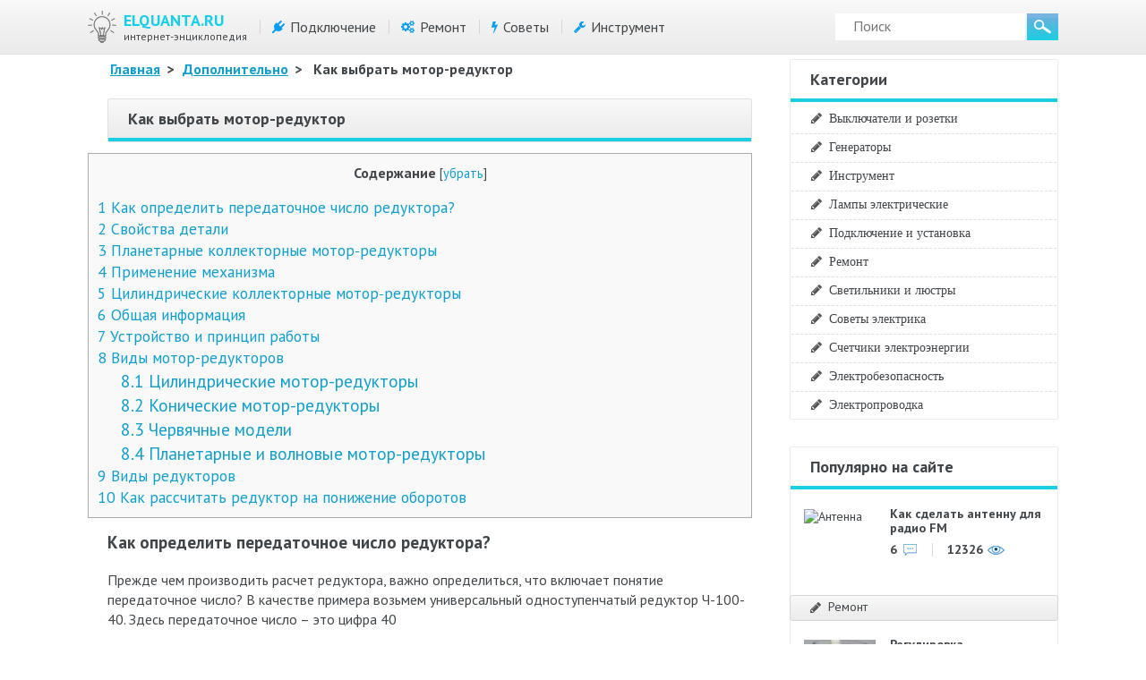

--- FILE ---
content_type: text/html
request_url: https://elquanta.ru/novoe/dvigatel-reduktor.html
body_size: 43924
content:
<!DOCTYPE html>
<html xml:lang="ru" lang="ru" xmlns="http://www.w3.org/1999/xhtml">
<head>
	<meta http-equiv="content-type" content="text/html; charset=utf-8" />
	<meta name="viewport" content="width=device-width, initial-scale=1.0" />
	<link href='https://fonts.googleapis.com/css?family=PT+Sans:400,400i,700,700i&amp;amp&amp;display=swap;subset=cyrillic' rel='stylesheet' />
	<meta name='robots' content='index, follow, max-image-preview:large, max-snippet:-1, max-video-preview:-1' />
	<style>img:is([sizes="auto" i], [sizes^="auto," i]) { contain-intrinsic-size: 3000px 1500px }</style>
	
	<!-- This site is optimized with the Yoast SEO plugin v26.4 - https://yoast.com/wordpress/plugins/seo/ -->
	<title>Как выбрать мотор-редуктор / статьи и обзоры / элек.ру</title>
	<meta name="description" content="В данной статье содержится подробная информация о выборе и расчете мотор-редуктора. Надеемся, предлагаемые сведения будут вам полезны." />
	<link rel="canonical" href="https://elquanta.ru/novoe/dvigatel-reduktor.html" />
	<meta name="twitter:label1" content="Написано автором" />
	<meta name="twitter:data1" content="Букреев Александр" />
	<meta name="twitter:label2" content="Примерное время для чтения" />
	<meta name="twitter:data2" content="1 минута" />
	<script type="application/ld+json" class="yoast-schema-graph">{"@context":"https://schema.org","@graph":[{"@type":"WebPage","@id":"https://elquanta.ru/novoe/dvigatel-reduktor.html","url":"https://elquanta.ru/novoe/dvigatel-reduktor.html","name":"Как выбрать мотор-редуктор / статьи и обзоры / элек.ру","isPartOf":{"@id":"https://elquanta.ru/#website"},"datePublished":"2020-08-31T00:00:00+00:00","author":{"@id":"https://elquanta.ru/#/schema/person/0978500ff8b7fea5594dc19335c8b0ce"},"description":"В данной статье содержится подробная информация о выборе и расчете мотор-редуктора. Надеемся, предлагаемые сведения будут вам полезны.","breadcrumb":{"@id":"https://elquanta.ru/novoe/dvigatel-reduktor.html#breadcrumb"},"inLanguage":"ru-RU","potentialAction":[{"@type":"ReadAction","target":["https://elquanta.ru/novoe/dvigatel-reduktor.html"]}]},{"@type":"BreadcrumbList","@id":"https://elquanta.ru/novoe/dvigatel-reduktor.html#breadcrumb","itemListElement":[{"@type":"ListItem","position":1,"name":"Elquanta.Ru","item":"https://elquanta.ru/"},{"@type":"ListItem","position":2,"name":"Дополнительно","item":"https://elquanta.ru/novoe"},{"@type":"ListItem","position":3,"name":"Как выбрать мотор-редуктор"}]},{"@type":"WebSite","@id":"https://elquanta.ru/#website","url":"https://elquanta.ru/","name":"ELQUANTA.RU","description":"Энциклопедия Электрика","potentialAction":[{"@type":"SearchAction","target":{"@type":"EntryPoint","urlTemplate":"https://elquanta.ru/?s={search_term_string}"},"query-input":{"@type":"PropertyValueSpecification","valueRequired":true,"valueName":"search_term_string"}}],"inLanguage":"ru-RU"},{"@type":"Person","@id":"https://elquanta.ru/#/schema/person/0978500ff8b7fea5594dc19335c8b0ce","name":"Букреев Александр","image":{"@type":"ImageObject","inLanguage":"ru-RU","@id":"https://elquanta.ru/#/schema/person/image/","url":"https://secure.gravatar.com/avatar/0b835429b22efcca8f87b27c223588db35c39680b0378ffecc2c3a51ff532032?s=96&r=g","contentUrl":"https://secure.gravatar.com/avatar/0b835429b22efcca8f87b27c223588db35c39680b0378ffecc2c3a51ff532032?s=96&r=g","caption":"Букреев Александр"}}]}</script>
	<!-- / Yoast SEO plugin. -->


<link rel='alternate' type='application/rss+xml' title='ELQUANTA.RU &raquo; Лента комментариев к &laquo;Как выбрать мотор-редуктор&raquo;' href='/novoe/dvigatel-reduktor.html/feed' />
<link rel='stylesheet' id='wp-block-library-css' href='/wp-includes/css/dist/block-library/style.min.css?x88952' type='text/css' media='all' />
<style id='classic-theme-styles-inline-css' type='text/css'>
/*! This file is auto-generated */
.wp-block-button__link{color:#fff;background-color:#32373c;border-radius:9999px;box-shadow:none;text-decoration:none;padding:calc(.667em + 2px) calc(1.333em + 2px);font-size:1.125em}.wp-block-file__button{background:#32373c;color:#fff;text-decoration:none}
</style>
<style id='global-styles-inline-css' type='text/css'>
:root{--wp--preset--aspect-ratio--square: 1;--wp--preset--aspect-ratio--4-3: 4/3;--wp--preset--aspect-ratio--3-4: 3/4;--wp--preset--aspect-ratio--3-2: 3/2;--wp--preset--aspect-ratio--2-3: 2/3;--wp--preset--aspect-ratio--16-9: 16/9;--wp--preset--aspect-ratio--9-16: 9/16;--wp--preset--color--black: #000000;--wp--preset--color--cyan-bluish-gray: #abb8c3;--wp--preset--color--white: #ffffff;--wp--preset--color--pale-pink: #f78da7;--wp--preset--color--vivid-red: #cf2e2e;--wp--preset--color--luminous-vivid-orange: #ff6900;--wp--preset--color--luminous-vivid-amber: #fcb900;--wp--preset--color--light-green-cyan: #7bdcb5;--wp--preset--color--vivid-green-cyan: #00d084;--wp--preset--color--pale-cyan-blue: #8ed1fc;--wp--preset--color--vivid-cyan-blue: #0693e3;--wp--preset--color--vivid-purple: #9b51e0;--wp--preset--gradient--vivid-cyan-blue-to-vivid-purple: linear-gradient(135deg,rgba(6,147,227,1) 0%,rgb(155,81,224) 100%);--wp--preset--gradient--light-green-cyan-to-vivid-green-cyan: linear-gradient(135deg,rgb(122,220,180) 0%,rgb(0,208,130) 100%);--wp--preset--gradient--luminous-vivid-amber-to-luminous-vivid-orange: linear-gradient(135deg,rgba(252,185,0,1) 0%,rgba(255,105,0,1) 100%);--wp--preset--gradient--luminous-vivid-orange-to-vivid-red: linear-gradient(135deg,rgba(255,105,0,1) 0%,rgb(207,46,46) 100%);--wp--preset--gradient--very-light-gray-to-cyan-bluish-gray: linear-gradient(135deg,rgb(238,238,238) 0%,rgb(169,184,195) 100%);--wp--preset--gradient--cool-to-warm-spectrum: linear-gradient(135deg,rgb(74,234,220) 0%,rgb(151,120,209) 20%,rgb(207,42,186) 40%,rgb(238,44,130) 60%,rgb(251,105,98) 80%,rgb(254,248,76) 100%);--wp--preset--gradient--blush-light-purple: linear-gradient(135deg,rgb(255,206,236) 0%,rgb(152,150,240) 100%);--wp--preset--gradient--blush-bordeaux: linear-gradient(135deg,rgb(254,205,165) 0%,rgb(254,45,45) 50%,rgb(107,0,62) 100%);--wp--preset--gradient--luminous-dusk: linear-gradient(135deg,rgb(255,203,112) 0%,rgb(199,81,192) 50%,rgb(65,88,208) 100%);--wp--preset--gradient--pale-ocean: linear-gradient(135deg,rgb(255,245,203) 0%,rgb(182,227,212) 50%,rgb(51,167,181) 100%);--wp--preset--gradient--electric-grass: linear-gradient(135deg,rgb(202,248,128) 0%,rgb(113,206,126) 100%);--wp--preset--gradient--midnight: linear-gradient(135deg,rgb(2,3,129) 0%,rgb(40,116,252) 100%);--wp--preset--font-size--small: 13px;--wp--preset--font-size--medium: 20px;--wp--preset--font-size--large: 36px;--wp--preset--font-size--x-large: 42px;--wp--preset--spacing--20: 0.44rem;--wp--preset--spacing--30: 0.67rem;--wp--preset--spacing--40: 1rem;--wp--preset--spacing--50: 1.5rem;--wp--preset--spacing--60: 2.25rem;--wp--preset--spacing--70: 3.38rem;--wp--preset--spacing--80: 5.06rem;--wp--preset--shadow--natural: 6px 6px 9px rgba(0, 0, 0, 0.2);--wp--preset--shadow--deep: 12px 12px 50px rgba(0, 0, 0, 0.4);--wp--preset--shadow--sharp: 6px 6px 0px rgba(0, 0, 0, 0.2);--wp--preset--shadow--outlined: 6px 6px 0px -3px rgba(255, 255, 255, 1), 6px 6px rgba(0, 0, 0, 1);--wp--preset--shadow--crisp: 6px 6px 0px rgba(0, 0, 0, 1);}:where(.is-layout-flex){gap: 0.5em;}:where(.is-layout-grid){gap: 0.5em;}body .is-layout-flex{display: flex;}.is-layout-flex{flex-wrap: wrap;align-items: center;}.is-layout-flex > :is(*, div){margin: 0;}body .is-layout-grid{display: grid;}.is-layout-grid > :is(*, div){margin: 0;}:where(.wp-block-columns.is-layout-flex){gap: 2em;}:where(.wp-block-columns.is-layout-grid){gap: 2em;}:where(.wp-block-post-template.is-layout-flex){gap: 1.25em;}:where(.wp-block-post-template.is-layout-grid){gap: 1.25em;}.has-black-color{color: var(--wp--preset--color--black) !important;}.has-cyan-bluish-gray-color{color: var(--wp--preset--color--cyan-bluish-gray) !important;}.has-white-color{color: var(--wp--preset--color--white) !important;}.has-pale-pink-color{color: var(--wp--preset--color--pale-pink) !important;}.has-vivid-red-color{color: var(--wp--preset--color--vivid-red) !important;}.has-luminous-vivid-orange-color{color: var(--wp--preset--color--luminous-vivid-orange) !important;}.has-luminous-vivid-amber-color{color: var(--wp--preset--color--luminous-vivid-amber) !important;}.has-light-green-cyan-color{color: var(--wp--preset--color--light-green-cyan) !important;}.has-vivid-green-cyan-color{color: var(--wp--preset--color--vivid-green-cyan) !important;}.has-pale-cyan-blue-color{color: var(--wp--preset--color--pale-cyan-blue) !important;}.has-vivid-cyan-blue-color{color: var(--wp--preset--color--vivid-cyan-blue) !important;}.has-vivid-purple-color{color: var(--wp--preset--color--vivid-purple) !important;}.has-black-background-color{background-color: var(--wp--preset--color--black) !important;}.has-cyan-bluish-gray-background-color{background-color: var(--wp--preset--color--cyan-bluish-gray) !important;}.has-white-background-color{background-color: var(--wp--preset--color--white) !important;}.has-pale-pink-background-color{background-color: var(--wp--preset--color--pale-pink) !important;}.has-vivid-red-background-color{background-color: var(--wp--preset--color--vivid-red) !important;}.has-luminous-vivid-orange-background-color{background-color: var(--wp--preset--color--luminous-vivid-orange) !important;}.has-luminous-vivid-amber-background-color{background-color: var(--wp--preset--color--luminous-vivid-amber) !important;}.has-light-green-cyan-background-color{background-color: var(--wp--preset--color--light-green-cyan) !important;}.has-vivid-green-cyan-background-color{background-color: var(--wp--preset--color--vivid-green-cyan) !important;}.has-pale-cyan-blue-background-color{background-color: var(--wp--preset--color--pale-cyan-blue) !important;}.has-vivid-cyan-blue-background-color{background-color: var(--wp--preset--color--vivid-cyan-blue) !important;}.has-vivid-purple-background-color{background-color: var(--wp--preset--color--vivid-purple) !important;}.has-black-border-color{border-color: var(--wp--preset--color--black) !important;}.has-cyan-bluish-gray-border-color{border-color: var(--wp--preset--color--cyan-bluish-gray) !important;}.has-white-border-color{border-color: var(--wp--preset--color--white) !important;}.has-pale-pink-border-color{border-color: var(--wp--preset--color--pale-pink) !important;}.has-vivid-red-border-color{border-color: var(--wp--preset--color--vivid-red) !important;}.has-luminous-vivid-orange-border-color{border-color: var(--wp--preset--color--luminous-vivid-orange) !important;}.has-luminous-vivid-amber-border-color{border-color: var(--wp--preset--color--luminous-vivid-amber) !important;}.has-light-green-cyan-border-color{border-color: var(--wp--preset--color--light-green-cyan) !important;}.has-vivid-green-cyan-border-color{border-color: var(--wp--preset--color--vivid-green-cyan) !important;}.has-pale-cyan-blue-border-color{border-color: var(--wp--preset--color--pale-cyan-blue) !important;}.has-vivid-cyan-blue-border-color{border-color: var(--wp--preset--color--vivid-cyan-blue) !important;}.has-vivid-purple-border-color{border-color: var(--wp--preset--color--vivid-purple) !important;}.has-vivid-cyan-blue-to-vivid-purple-gradient-background{background: var(--wp--preset--gradient--vivid-cyan-blue-to-vivid-purple) !important;}.has-light-green-cyan-to-vivid-green-cyan-gradient-background{background: var(--wp--preset--gradient--light-green-cyan-to-vivid-green-cyan) !important;}.has-luminous-vivid-amber-to-luminous-vivid-orange-gradient-background{background: var(--wp--preset--gradient--luminous-vivid-amber-to-luminous-vivid-orange) !important;}.has-luminous-vivid-orange-to-vivid-red-gradient-background{background: var(--wp--preset--gradient--luminous-vivid-orange-to-vivid-red) !important;}.has-very-light-gray-to-cyan-bluish-gray-gradient-background{background: var(--wp--preset--gradient--very-light-gray-to-cyan-bluish-gray) !important;}.has-cool-to-warm-spectrum-gradient-background{background: var(--wp--preset--gradient--cool-to-warm-spectrum) !important;}.has-blush-light-purple-gradient-background{background: var(--wp--preset--gradient--blush-light-purple) !important;}.has-blush-bordeaux-gradient-background{background: var(--wp--preset--gradient--blush-bordeaux) !important;}.has-luminous-dusk-gradient-background{background: var(--wp--preset--gradient--luminous-dusk) !important;}.has-pale-ocean-gradient-background{background: var(--wp--preset--gradient--pale-ocean) !important;}.has-electric-grass-gradient-background{background: var(--wp--preset--gradient--electric-grass) !important;}.has-midnight-gradient-background{background: var(--wp--preset--gradient--midnight) !important;}.has-small-font-size{font-size: var(--wp--preset--font-size--small) !important;}.has-medium-font-size{font-size: var(--wp--preset--font-size--medium) !important;}.has-large-font-size{font-size: var(--wp--preset--font-size--large) !important;}.has-x-large-font-size{font-size: var(--wp--preset--font-size--x-large) !important;}
:where(.wp-block-post-template.is-layout-flex){gap: 1.25em;}:where(.wp-block-post-template.is-layout-grid){gap: 1.25em;}
:where(.wp-block-columns.is-layout-flex){gap: 2em;}:where(.wp-block-columns.is-layout-grid){gap: 2em;}
:root :where(.wp-block-pullquote){font-size: 1.5em;line-height: 1.6;}
</style>
<link rel='stylesheet' id='contact-form-7-css' href='/wp-content/plugins/contact-form-7/includes/css/styles.css?x88952' type='text/css' media='all' />
<link rel='stylesheet' id='toc-screen-css' href='/wp-content/plugins/table-of-contents-plus/screen.min.css?x88952' type='text/css' media='all' />
<style id='toc-screen-inline-css' type='text/css'>
div#toc_container {background: #f9f9f9;border: 1px solid #aaaaaa;width: 100%;}div#toc_container ul li {font-size: 110%;}
</style>
<link rel='stylesheet' id='template-css' href='/wp-content/themes/elquanta/assets/css/style.css?x88952' type='text/css' media='all' />
<link rel='stylesheet' id='font-awesome-css' href='/wp-content/themes/elquanta/assets/css/font-awesome.min.css?x88952' type='text/css' media='all' />
<link rel='stylesheet' id='fancybox-css' href='/wp-content/plugins/easy-fancybox/fancybox/1.5.4/jquery.fancybox.min.css?x88952' type='text/css' media='screen' />
<link rel='stylesheet' id='easy-responsive-shortcodes-css' href='/wp-content/plugins/easy-responsive-shortcodes/css/easy-responsive-shortcodes.css?x88952' type='text/css' media='all' />
<link rel='stylesheet' id='tablepress-default-css' href='/wp-content/plugins/tablepress/css/build/default.css?x88952' type='text/css' media='all' />
<link rel='stylesheet' id='jquery-lazyloadxt-fadein-css-css' href='//elquanta.ru/wp-content/plugins/a3-lazy-load/assets/css/jquery.lazyloadxt.fadein.css?x88952' type='text/css' media='all' />
<link rel='stylesheet' id='a3a3_lazy_load-css' href='//elquanta.ru/wp-content/uploads/sass/a3_lazy_load.min.css?x88952' type='text/css' media='all' />
<script type="text/javascript" src="https://elquanta.ru/wp-includes/js/jquery/jquery.min.js?x88952" id="jquery-core-js"></script>
		<style type="text/css" id="wp-custom-css">
			img {z-index:9998;}

[id^="yandex_rtb_flat"] {
	margin:20px auto;
}		</style>
		<!--noptimize--><script data-noptimize="" data-wpfc-render="false">
/* <![CDATA[ */
window.fpm_settings = {"timer_text":"\u0417\u0430\u043a\u0440\u044b\u0442\u044c \u0447\u0435\u0440\u0435\u0437","lazyload":"false","threshold":"300","dublicate":"true","rtb":"false","sidebar":"false","selector":".fpm_end","bottom":"10","ajaxUrl":"https:\/\/elquanta.ru\/wp-admin\/admin-ajax.php","ip_to_block":"https:\/\/elquanta.ru\/ip.html","get_ip":"https:\/\/elquanta.ru\/wp-content\/plugins\/flatpm-wp\/ip.php","speed":"300","overlay":"false","locale":"ru","key":"U2R1elQ1TzNENElVcTF6","role":"not_logged_in"};
/* ]]> */
</script>
<!--/noptimize--><!--noptimize-->
<noscript data-noptimize id="fpm_modul">
<style>
html{max-width:100vw}
.fpm-async:not([data-fpm-type="outgoing"]) + .fpm-async:not([data-fpm-type="outgoing"]){display:none}
[data-fpm-type]{background-color:transparent;transition:background-color .2s ease}
[data-fpm-type]{position:relative;overflow:hidden;border-radius:3px;z-index:0}
.fpm-cross{transition:box-shadow .2s ease;position:absolute;top:-28px;right:0;width:28px;height:28px;background:#000000;display:block;cursor:pointer;z-index:99;border:none;padding:0;min-width:0;min-height:0}
.fpm-cross:hover{box-shadow:0 0 0 50px rgba(0,0,0,.2) inset}
.fpm-cross:after,
.fpm-cross:before{transition:transform .3s ease;content:'';display:block;position:absolute;top:0;left:0;right:0;bottom:0;width:calc(28px / 2);height:2px;background:#ffffff;transform-origin:center;transform:rotate(45deg);margin:auto}
.fpm-cross:before{transform:rotate(-45deg)}
.fpm-cross:hover:after{transform:rotate(225deg)}
.fpm-cross:hover:before{transform:rotate(135deg)}
.fpm-timer{position:absolute;top:-28px;right:0;padding:0 15px;color:#ffffff;background:#000000;line-height:28px;height:28px;text-align:center;font-size:14px;z-index:99}
[data-fpm-type="outgoing"].center .fpm-timer,[data-fpm-type="outgoing"].center .fpm-cross{top:0!important}
.fpm-timer span{font-size:16px;font-weight:600}
[data-fpm-type="outgoing"]{transition:transform 300ms ease,opacity 300ms ease,min-width 0s;transition-delay:0s,0s,.3s;position:fixed;min-width:250px!important;z-index:9999;opacity:0;background:#ffffff;pointer-events:none;will-change:transform;overflow:visible;max-width:100vw}
[data-fpm-type="outgoing"]:after{content:'';position:absolute;top:0;left:0;right:0;bottom:0;z-index:1;pointer-events:all}
[data-fpm-type="outgoing"].fpm-show:after{pointer-events:none}

[data-fpm-type="outgoing"].top-center .fpm-timer,
[data-fpm-type="outgoing"].left-top .fpm-timer{top:0;right:0}
[data-fpm-type="outgoing"].top-center .fpm-cross,
[data-fpm-type="outgoing"].left-top .fpm-cross{top:0;right:-28px}
[data-fpm-type="outgoing"].right-top .fpm-timer{top:0;left:0;right:auto}
[data-fpm-type="outgoing"].right-top .fpm-cross{top:0;left:-28px;right:auto}

[data-fpm-type="outgoing"] *{max-width:none}

[data-fpm-type="outgoing"].left-top [id*="yandex_rtb_"],
[data-fpm-type="outgoing"].right-top [id*="yandex_rtb_"],
[data-fpm-type="outgoing"].left-center [id*="yandex_rtb_"],
[data-fpm-type="outgoing"].right-center [id*="yandex_rtb_"],
[data-fpm-type="outgoing"].left-bottom [id*="yandex_rtb_"],
[data-fpm-type="outgoing"].right-bottom [id*="yandex_rtb_"]{max-width:336px;min-width:160px}

[data-fpm-type].no-preloader:after,[data-fpm-type].no-preloader:before,
[data-fpm-type="outgoing"]:after,[data-fpm-type="outgoing"]:before{display:none}

[data-fpm-type="outgoing"].fpm-show{opacity:1;pointer-events:all;min-width:0!important}

[data-fpm-type="outgoing"].center{position:fixed;top:50%;left:50%;height:auto;z-index:-2;opacity:0;transform:translateX(-50%) translateY(-50%) scale(.6)}
[data-fpm-type="outgoing"].center.fpm-show{transform:translateX(-50%) translateY(-50%) scale(1);opacity:1}
[data-fpm-type="outgoing"].center.fpm-show{z-index:2000}

[data-fpm-type="outgoing"].left-top{top:0;left:0;transform:translateX(-100%)}
[data-fpm-type="outgoing"].top-center{top:0;left:50%;transform:translateX(-50%) translateY(-100%)}
[data-fpm-type="outgoing"].right-top{top:0;right:0;transform:translateX(100%)}
[data-fpm-type="outgoing"].left-center{top:50%;left:0;transform:translateX(-100%) translateY(-50%)}
[data-fpm-type="outgoing"].right-center{top:50%;right:0;transform:translateX(100%) translateY(-50%)}
[data-fpm-type="outgoing"].left-bottom{bottom:0;left:0;transform:translateX(-100%)}
[data-fpm-type="outgoing"].bottom-center{bottom:0;left:50%;transform:translateX(-50%) translateY(100%)}
[data-fpm-type="outgoing"].right-bottom{bottom:0;right:0;transform:translateX(100%)}
[data-fpm-type="outgoing"].fpm-show.left-center,
[data-fpm-type="outgoing"].fpm-show.right-center{transform:translateX(0) translateY(-50%)}
[data-fpm-type="outgoing"].fpm-show.top-center,
[data-fpm-type="outgoing"].fpm-show.bottom-center{transform:translateX(-50%) translateY(0)}
[data-fpm-type="outgoing"].fpm-show.left-top,
[data-fpm-type="outgoing"].fpm-show.right-top,
[data-fpm-type="outgoing"].fpm-show.left-bottom,
[data-fpm-type="outgoing"].fpm-show.right-bottom{transform:translateX(0)}

.fpm-overlay{position:fixed;width:100%;height:100%;pointer-events:none;top:0;left:0;z-index:1000;opacity:0;background:#0000008a;transition:all 300ms ease;-webkit-backdrop-filter:blur(0px);backdrop-filter:blur(0px)}
[data-fpm-type="outgoing"].center.fpm-show ~ .fpm-overlay{opacity:1;pointer-events:all}
.fpm-fixed{position:fixed;z-index:50}
.fpm-stop{position:relative;z-index:50}
.fpm-preroll{position:relative;overflow:hidden;display:block}
.fpm-preroll.hasIframe{padding-bottom:56.25%;height:0}
.fpm-preroll iframe{display:block;width:100%;height:100%;position:absolute}
.fpm-preroll_flex{display:flex;align-items:center;justify-content:center;position:absolute;top:0;left:0;right:0;bottom:0;background:rgba(0,0,0,.65);opacity:0;transition:opacity .35s ease;z-index:2}
.fpm-preroll_flex.fpm-show{opacity:1}
.fpm-preroll_flex.fpm-hide{pointer-events:none;z-index:-1}
.fpm-preroll_item{position:relative;max-width:calc(100% - 68px);max-height:100%;z-index:-1;pointer-events:none;cursor:default}
.fpm-preroll_flex.fpm-show .fpm-preroll_item{z-index:3;pointer-events:all}
.fpm-preroll_flex .fpm-timer,
.fpm-preroll_flex .fpm-cross{top:10px!important;right:10px!important}
.fpm-preroll_hover{position:absolute;top:0;left:0;right:0;bottom:0;width:100%;height:100%;z-index:2}
.fpm-preroll_flex:not(.fpm-show) .fpm-preroll_hover{cursor:pointer}
.fpm-hoverroll{position:relative;overflow:hidden;display:block}
.fpm-hoverroll_item{position:absolute;bottom:0;left:50%;margin:auto;transform:translateY(100%) translateX(-50%);transition:all 300ms ease;z-index:1000;max-height:100%}

.fpm-preroll_item [id*="yandex_rtb_"],
.fpm-hoverroll_item [id*="yandex_rtb_"]{min-width:160px}

.fpm-hoverroll:hover .fpm-hoverroll_item:not(.fpm-hide){transform:translateY(0) translateX(-50%)}
.fpm-slider{display:grid}
.fpm-slider > *{grid-area:1/1;margin:auto;opacity:0;transform:translateX(200px);transition:all 420ms ease;pointer-events:none;width:100%;z-index:0}
.fpm-slider > *.fpm-hide{transform:translateX(-100px)!important;opacity:0!important;z-index:0!important}
.fpm-slider > *.fpm-show{transform:translateX(0);pointer-events:all;opacity:1;z-index:1}
.fpm-slider .fpm-timeline{width:100%;height:2px;background:#f6f5ff;position:relative}
.fpm-slider .fpm-timeline:after{content:'';position:absolute;background:#d5ceff;height:100%;transition:all 300ms ease;width:0}
.fpm-slider > *.fpm-show .fpm-timeline:after{animation:timeline var(--duration) ease}
.fpm-slider > *:hover .fpm-timeline:after{animation:timeline-hover}
.fpm-slider > *:after{content:'';position:absolute;top:0;left:0;right:0;bottom:0;z-index:1;pointer-events:all}
.fpm-slider > *.fpm-show:after{pointer-events:none}
@keyframes timeline-hover{}
@keyframes timeline{0% {width:0}100% {width:100%}}
.fpm-interscroller-wrapper{position:relative;width:100%;max-width:100%;height:var(--height)}
.fpm-interscroller{position:absolute;top:0;left:0;width:100%;height:100%;clip:rect(0,auto,auto,0);background:var(--background)}
.fpm-interscroller + div{position:absolute;bottom:0;left:0;right:0;top:0;margin:auto;display:block;height:1px}
.fpm-interscroller-inner{position:fixed;top:50%;transform:translate(0,-50%);max-width:100%;display:flex;justify-content:center;align-items:center;width:var(--width)}
.fpm-interscroller-inner > div{min-width:100px;min-height:100px}
.fpm-interscroller-text{position:absolute;text-align:center;padding:10px;background:var(--background);color:var(--color);font-size:14px;z-index:1;line-height:1.4}
.fpm-interscroller-text.top{top:0;left:0;right:0}
.fpm-interscroller-text.bottom{bottom:0;left:0;right:0}
/* стили для выезжающих блоков слева, включая попап */
[data-fpm-type="outgoing"].left-bottom {
	max-width:160px!important;
	max-height: min(80vh, 600px);
}
@media (max-width: 1500px) {
	[data-fpm-type="outgoing"].left-bottom {
		max-width:240px!important;
		max-height: min(80vh, 600px);
	}
}

[data-fpm-type="outgoing"].bottom-center {
	width: 100vw;
	max-height: 250px!important;
	background-color: rgba(0,0,0,.5);
	border-top: 1px solid #c4c4c4;
	box-shadow: 0 -1px 4px rgba(0,0,0,.48);
}

[data-fpm-type="outgoing"].bottom-center .fpm-cross {
	border-top-left-radius: 5px;
	background-color: rgba(0,0,0,.3);
}

.content [id^="yandex_rtb_flat"] { display: inline-block; margin:20px auto; }

.fpa-block_border {
	border: 3px solid #FD9426!important;
}
.fpa-block{margin: 50px auto;}


[id^="adfox_block_"]{
		width:100%;
		background: #E2E7EC;
		margin: 10px 0;
		display: inline-block;
	}
#adfox_block_1, #adfox_block_2{
	height: auto; min-height: 300px; max-height: 600px;
}
#adfox_block_3 {
	min-height:300px;
	height: auto;
}

.yarpp-review-notice {
    display: none;
}</style>
</noscript>
<!--/noptimize-->


<!--noptimize-->
<script data-noptimize="" data-wpfc-render="false">
/* <![CDATA[ */
fpm_settings.selector="true"===fpm_settings.sidebar?fpm_settings.selector:".fpm_end",!NodeList.prototype.forEach&&Array.prototype.forEach&&(NodeList.prototype.forEach=Array.prototype.forEach),window.yaContextCb=window.yaContextCb||[],window.fpm_shuffleArray=function(e){for(var t=e.length-1;0<t;t--){var n=Math.floor(Math.random()*(t+1)),r=e[t];e[t]=e[n],e[n]=r}return e},window.fpm_queryAll=function(t,e,n){try{n="true"===(n=n||"true");var r=!1;["!>","!","!^","!~","!+",":after(",":after-sibling(",":before(",":before-sibling(",":contains(",":icontains(",":starts-with(",":istarts-with(",":ends-with(",":iends-with(",":first(",":has(",":has-sibling("].forEach(function(e){t.includes(e)&&(r=!0)});var o=[];if(r){if(!e)return[];for(var i=document.evaluate(e,document,null,XPathResult.ORDERED_NODE_SNAPSHOT_TYPE,null),a=0,s=i.snapshotLength;a<s;a++)o.push(i.snapshotItem(a))}else o=Array.from(document.querySelectorAll(t));return n||(o=o.filter(function(e){return fpm_user.until_child.includes(e)})),o}catch(e){return fpm_user.debug&&console.log(e),[]}},window.fpm_debug=function(e,t){fpm_user.debug&&(t=t||"the reason is not established",console.log("%cID: "+e,"color: white; background: #ec5555"),console.log("URL: "+window.fpm_settings.ajaxUrl.replace("admin-ajax.php","")+"admin.php?page=fpm_blocks&id="+e),console.log("Reason: "+t),console.log("=".repeat(27)))},window.fpm_ipv6Normalize=function(e){var t=(e=e.toLowerCase()).split(/\:\:/g);if(2<t.length)return!1;var n=[];if(1===t.length){if(8!==(n=e.split(/\:/g)).length)return!1}else if(2===t.length){var e=t[0],t=t[1],r=e.split(/\:/g),o=t.split(/\:/g);for(i in r)n[i]=r[i];for(var i=o.length;0<i;--i)n[7-(o.length-i)]=o[i-1]}for(i=0;i<8;++i)void 0===n[i]&&(n[i]="0000"),n[i]=fpm_ipv6LeftPad(n[i],"0",4);return n.join(":")},window.fpm_ipv6LeftPad=function(e,t,n){n=t.repeat(n);return e.length<n.length&&(e=n.substring(0,n.length-e.length)+e),e},window.fpm_ipToInt=function(e){var t=[];return e.includes(":")?(fpm_ipv6Normalize(e).split(":").forEach(function(e){t.push(parseInt(e,16).toString(2).padStart(16,"0"))}),"function"==typeof window.BigInt&&BigInt(t.join(""),2)):(e.split(".").forEach(function(e){t.push(e.padStart(3,"0"))}),parseInt(t.join("")))},window.fpm_request_ip_api=function(){var e=new Promise(function(e,t){var n=new XMLHttpRequest;n.onreadystatechange=function(){n.readyState==XMLHttpRequest.DONE&&e(n.responseText)},n.open("GET","https://ip.mehanoid.pro/?lang="+fpm_settings.locale,!0),n.send()}),t=new Promise(function(e,t){var n=new XMLHttpRequest;n.onreadystatechange=function(){n.readyState==XMLHttpRequest.DONE&&(200==n.status?e(n.responseText):t({url:fpm_settings.ip_to_block,status:n.status,statusText:n.statusText}))},n.open("GET",fpm_settings.ip_to_block,!0),n.send()});Promise.all([e,t]).then(function(e){var t=JSON.parse(e[0]),n=e[1].split("\n").filter(Boolean);fpm_body.classList.remove("fpm_geo"),fpm_user.ccode=t.countryCode.toLowerCase(),fpm_user.country=t.country.toLowerCase(),fpm_user.city=t.city.toLowerCase(),fpm_user.isp=t.isp.toLowerCase(),fpm_setCookie("fpm_ccode",fpm_user.ccode),fpm_setCookie("fpm_country",fpm_user.country),fpm_setCookie("fpm_city",fpm_user.city),fpm_setCookie("fpm_isp",fpm_user.isp),fpm_user.ip="true",0<n.length?new Promise(function(e,t){var n=new XMLHttpRequest;n.onreadystatechange=function(){n.readyState==XMLHttpRequest.DONE&&(200==n.status?e(n.responseText):t({url:fpm_settings.get_ip,status:n.status,statusText:n.statusText}))},n.open("GET",fpm_settings.get_ip,!0),n.send()}).then(function(r){r=fpm_ipToInt(r),n.find(function(e){if(e.includes("-")){var t=e.split("-"),n=fpm_ipToInt(t[0].trim()),t=fpm_ipToInt(t[1].trim());if(r<=t&&n<=r)return fpm_user.ip="false",!0}else if(fpm_ipToInt(e.trim())==r)return fpm_user.ip="false",!0;return!1}),fpm_user.testcook&&fpm_setCookie("fpm_ip",fpm_user.ip),fpm_async_then("ip_api")}):(fpm_user.testcook&&fpm_setCookie("fpm_ip",fpm_user.ip),fpm_async_then("ip_api"))})},window.fpm_on=function(e,t,n,r,o){o=o||!1,e.addEventListener(t,function(e){for(var t=e.target;t&&t!==this;)t.matches(n)&&r.call(t,e),t=t.parentNode},{once:o})},window.fpm_contentsUnwrap=function(e){for(var t=e.parentNode;e.firstChild;)t.insertBefore(e.firstChild,e);t.removeChild(e)},window.fpm_wrap=function(e,t){e.parentNode.insertBefore(t,e),t.appendChild(e)},window.fpm_until=function(e,t,n,r){r=r||"nextElementSibling";var o=[];if(!e)return o;for(o.push(e),e=e[r];e&&(o.push(e),!e.matches(t));)e=(n&&e.matches(n),e[r]);return o},window.fpm_findSelector=function(e,t){var n=[];return t&&(e=e||[]).forEach(function(e){e.matches(t)&&n.push(e);e=e.querySelectorAll(t);e&&0<e.length&&(n=n.concat([...e]))}),n},window.fpm_toNodeList=function(e){var t=document.createDocumentFragment();return e.forEach(function(e){t.appendChild(e.cloneNode())}),t},window.fpm_jsonp=function(e,t){var n="jsonp_callback_"+Math.round(1e5*Math.random());window[n]=function(e){delete window[n],fpm_body.removeChild(r),t(e)};var r=document.createElement("script");r.src=e+(0<=e.indexOf("?")?"&":"?")+"callback="+n,fpm_body.appendChild(r)},window.flatPM_serialize=function(e,t){var n,r,o,i=[];for(n in e)e.hasOwnProperty(n)&&(r=t?t+"["+n+"]":n,o=e[n],i.push(null!==o&&"object"==typeof o?flatPM_serialize(o,r):encodeURIComponent(r)+"="+encodeURIComponent(o)));return i.join("&")},document.write=function(e){var t=document.createElement("div");document.currentScript.insertAdjacentElement("afterend",t),fpm_setHTML(t,e),fpm_stack_scripts.block||(fpm_stack_scripts.block=!0,fpm_setSCRIPT()),fpm_contentsUnwrap(t)},window.fpm_sticky=function(e,a,t){var s=e,l=null,d=t=t||0;function n(){if(null==l){for(var e=getComputedStyle(s,""),t="",n=0;n<e.length;n++)0!=e[n].indexOf("overflow")&&0!=e[n].indexOf("padding")&&0!=e[n].indexOf("border")&&0!=e[n].indexOf("outline")&&0!=e[n].indexOf("box-shadow")&&0!=e[n].indexOf("background")||(t+=e[n]+": "+e.getPropertyValue(e[n])+"; ");(l=document.createElement("div")).style.cssText=t+" box-sizing: border-box; width: "+s.offsetWidth+"px;",s.insertBefore(l,s.firstChild);for(var r=s.childNodes.length,n=1;n<r;n++)l.appendChild(s.childNodes[1]);s.style.padding="0",s.style.border="0"}s.style.height=l.getBoundingClientRect().height+"px";var o=s.getBoundingClientRect(),i=Math.round(o.top+l.getBoundingClientRect().height-a.getBoundingClientRect().bottom);o.top-d<=0?o.top-d<=i?(l.className=fpm_attr.stop,l.style.top=-i+"px"):(l.className=fpm_attr.fixed,l.style.top=d+"px"):(l.className="",l.style.top=""),window.addEventListener("resize",function(){s.children[0].style.width=getComputedStyle(s,"").width},!1)}window.addEventListener("scroll",n,!1),fpm_body.addEventListener("scroll",n,!1),n()},window.fpm_addDays=function(e,t){var n=60*e.getTimezoneOffset()*1e3,r=e.getTime(),e=new Date;return r+=864e5*t,e.setTime(r),n!=(t=60*e.getTimezoneOffset()*1e3)&&(r+=t-n,e.setTime(r)),e},window.fpm_adbDetect=function(){var e=document.createElement("div");e.id="yandex_rtb_",e.classList.add("adsbygoogle"),e.setAttribute("data-tag","flat_pm"),e.style="position:absolute;left:-9999px;top:-9999px",e.innerHTML="Adblock<br>detector",fpm_body.insertAdjacentElement("afterbegin",e);var t=document.querySelector('#yandex_rtb_.adsbygoogle[data-tag="flat_pm"]');if(!t)return!0;t=t.currentStyle||window.getComputedStyle(t,""),t=parseInt(t.height);return e.remove(),!(!isNaN(t)&&0!=t)},window.fpm_setCookie=function(e,t,n){var r,o=(n=n||{path:"/"}).expires;"number"==typeof o&&o&&((r=new Date).setTime(r.getTime()+1e3*o),o=n.expires=r),o&&o.toUTCString&&(n.expires=o.toUTCString());var i,a=e+"="+(t=encodeURIComponent(t));for(i in n){a+="; "+i;var s=n[i];!0!==s&&(a+="="+s)}document.cookie=a},window.fpm_getCookie=function(n){var e=document.cookie.split("; ").reduce(function(e,t){t=t.split("=");return t[0]===n?decodeURIComponent(t[1]):e},"");return""!=e?e:void 0},window.flatPM_testCookie=function(){var e="test_56445";try{return localStorage.setItem(e,e),localStorage.removeItem(e),!0}catch(e){return!1}},window.fpm_randomString=function(e){for(var t="",n="abcdefghijklmnopqrstuvwxyz",r=n.length,o=0;o<e;o++)t+=n.charAt(Math.floor(Math.random()*r));return t},window.fpm_randomProperty=function(e){e=Object.keys(e);return e[Math.floor(Math.random()*e.length)]},window.fpm_random=function(e,t){return Math.floor(Math.random()*(t-e+1))+e},window.flatPM_sanitizeUrlParams=function(e){return e&&["__proto__","constructor","prototype"].includes(e.toLowerCase())?e.toUpperCase():e},window.fpm_getUrlParams=function(e){var t={};e=e||window.location.href;e=(e=flatPM_sanitizeUrlParams(e))?e.split("?")[1]:window.location.search.slice(1);if(e)for(var n=(e=e.split("#")[0]).split("&"),r=0;r<n.length;r++){var o,i=n[r].split("="),a=i[0],s=void 0===i[1]||i[1],a=a.toLowerCase();"string"==typeof s&&(s=s.toLowerCase()),a.match(/\[(\d+)?\]$/)?(t[o=a.replace(/\[(\d+)?\]/,"")]||(t[o]=[]),a.match(/\[\d+\]$/)?(i=/\[(\d+)\]/.exec(a)[1],t[o][i]=s):t[o].push(s)):t[a]?(t[a]&&"string"==typeof t[a]&&(t[a]=[t[a]]),t[a].push(s)):t[a]=s}return t},window.fpm_dynamicInterval=function(e,t,n,r,o){t.autorefresh&&"0"!==t.autorefresh&&setTimeout(function(){e.innerHTML="",r<=++o&&(o=0),t=n[o],fpm_pre_setHTML(e,t.code),fpm_dynamicInterval(e,t,n,r,o)},1e3*t.autorefresh)},flatPM_testCookie()&&fpm_setCookie("fpm_visit",(parseInt(fpm_getCookie("fpm_visit"))||0)+1),window.fpm_stack_scripts={scripts:[],block:!1},window.fpm_base64test=/^([0-9a-zA-Z+/]{4})*(([0-9a-zA-Z+/]{2}==)|([0-9a-zA-Z+/]{3}=))?$/,window.fpm_then={ip_api:[],load:[]},window.fpm_titles="h1,h2,h3,h4,h5,h6",window.fpm_date=new Date,window.fpm_dateYear=fpm_date.getFullYear(),window.fpm_dateMonth=2==(fpm_date.getMonth()+1+"").length?fpm_date.getMonth()+1:"0"+(fpm_date.getMonth()+1),window.fpm_dateWeek=0===fpm_date.getDay()?6:fpm_date.getDay()-1,window.fpm_dateUTCWeek=0===fpm_date.getUTCDay()?6:fpm_date.getUTCDay()-1,window.fpm_dateDay=2==(fpm_date.getDate()+"").length?fpm_date.getDate():"0"+fpm_date.getDate(),window.fpm_dateHours=2==(fpm_date.getHours()+"").length?fpm_date.getHours():"0"+fpm_date.getHours(),window.fpm_dateUTCHours=fpm_date.getUTCHours(),window.fpm_dateMinutes=2==(fpm_date.getMinutes()+"").length?fpm_date.getMinutes():"0"+fpm_date.getMinutes(),window.fpm_increment={};var prop,fpm_modul=fpm_queryAll("noscript#fpm_modul"),fpm_modul_text="";for(prop in 0<fpm_modul.length&&(fpm_modul_text=fpm_modul[0].outerText,fpm_modul[0].remove()),window.fpm_attr={id:"",type:"",inner:"",status:"",async:"",modal:"",overlay:"",timer:"",cross:"",close_event:"",out:"",fixed:"",stop:"",preroll:"",hoverroll:"",show:"",hide:"",done:"",slider:"",timeline:"",interscroller:""},fpm_modul_text=(fpm_modul_text=fpm_modul_text.replace("<style>","")).replace("</style>",""),fpm_attr){fpm_attr[prop]=fpm_randomString(10);var regex=new RegExp("fpm-"+prop,"g"),fpm_modul_text=fpm_modul_text.replace(regex,fpm_attr[prop])}document.head.insertAdjacentHTML("beforeend","<style>"+fpm_modul_text+"</style>"),window.fpm_user={init:function(){window.fpm_body=window.fpm_body||document.querySelector("body"),this.fpm_end=document.querySelectorAll(".fpm_end"),this.fpm_end=this.fpm_end[this.fpm_end.length-1],this.fpm_start=document.querySelector(".fpm_start"),this.testcook=flatPM_testCookie(),this.browser=this.searchString(this.dataBrowser)||!1,this.os=this.searchString(this.dataOS)||!1,this.referer=this.cookieReferer(),this.winwidth=window.innerWidth,this.date=fpm_dateYear+"-"+fpm_dateMonth+"-"+fpm_dateDay,this.time=fpm_dateHours+":"+fpm_dateMinutes,this.adb=fpm_adbDetect(),this.until=fpm_until(this.fpm_start,".fpm_end"),this.textlen=this.until.map(function(e){return e.outerText}).join().replace(/(\s)+/g,"").length,this.titlelen=fpm_toNodeList(this.until).querySelectorAll(fpm_titles).length,this.country=this.cookieData("country").toLowerCase(),this.city=this.cookieData("city").toLowerCase(),this.ccode=this.cookieData("ccode").toLowerCase(),this.isp=this.cookieData("isp").toLowerCase(),this.ip=this.cookieData("ip").toLowerCase(),this.agent=navigator.userAgent,this.language=navigator.languages&&navigator.languages.length?navigator.languages[0]:navigator.userLanguage||navigator.language,this.until_child=this.until.map(function(e){return[e,Array.from(e.querySelectorAll("*"))]}).flat(1/0),this.debug=fpm_getUrlParams()["fpm-debug"],this.color_scheme=window.matchMedia&&window.matchMedia("(prefers-color-scheme: dark)").matches?"dark":"light"},cookieReferer:function(){return parent!==window?"///:iframe":fpm_user.testcook?(void 0===fpm_getCookie("fpm_referer")&&fpm_setCookie("fpm_referer",""!=document.referrer?document.referrer:"///:direct"),fpm_getCookie("fpm_referer")):""!=document.referrer?document.referrer:"///:direct"},cookieData:function(e){return fpm_user.testcook&&void 0!==fpm_getCookie("fpm_"+e)?fpm_getCookie("fpm_"+e):""},searchString:function(e){for(var t=e.length,n=0;n<t;n++){var r=e[n].str;if(r&&e[n].subStr.test(r))return e[n].id}},dataBrowser:[{str:navigator.userAgent,subStr:/YaBrowser/,id:"YaBrowser"},{str:navigator.vendor,subStr:/Apple/,id:"Safari"},{str:navigator.userAgent,subStr:/OPR/,id:"Opera"},{str:navigator.userAgent,subStr:/Firefox/,id:"Firefox"},{str:navigator.userAgent,subStr:/Edge/,id:"Edge"},{str:navigator.userAgent,subStr:/Chrome/,id:"Chrome"}],dataOS:[{str:navigator.platform,subStr:/Win/,id:"Windows"},{str:navigator.platform,subStr:/Mac/,id:"Mac"},{str:navigator.platform,subStr:/(iPhone|iPad|iPod)/,id:"iPhone"},{str:navigator.platform,subStr:/Linux/,id:"Linux"}]},window.fpm_offsetTop_with_exeptions=function(r,o){return r=r||"",o=o||"",window.exeptions_offsetTop=window.exeptions_offsetTop||[],window.exeptions_offsetTop[r]||(window.exeptions_offsetTop[r]=fpm_user.until.map(function(e){var t=Array.from(e.querySelectorAll("*")),n=[];return""!=r&&(n=fpm_queryAll(r,o,"false"),t=t.filter(function(e){return!n.includes(e)})),[e,t]}).flat(1/0).map(function(e){return{el:e,offset:Math.round(e.getBoundingClientRect().top-fpm_user.fpm_start.getBoundingClientRect().top)}}),window.exeptions_offsetTop[r])},window.fpm_textLength_with_exeptions=function(i,a){if(i=i||"",a=a||"",window.exeptions_textLength=window.exeptions_textLength||[],window.exeptions_textLength[i])return window.exeptions_textLength[i];var s=0;return window.exeptions_textLength[i]=fpm_user.until.map(function(e){if("SCRIPT"==e.tagName)return[];var t=Array.from(e.querySelectorAll("*")),n=[];""!=i&&(n=fpm_queryAll(i,a,"false"),t=t.filter(function(e){return!n.includes(e)}));var r=0,o=e.outerText.replace(/(\s)+/g,"").length;return 0<t.length&&t.forEach(function(e){var t;void 0!==e.outerText&&"SCRIPT"!=e.tagName&&(t=e.outerText.replace(/(\s)+/g,"").length,r+=t,s+=t),e.fpm_textLength=s}),s+=o-r,e.fpm_textLength=s,[e,t]}).flat(1/0),window.exeptions_textLength[i]},void 0!==fpm_getUrlParams().utm_referrer&&(fpm_setCookie("fpm_referer",fpm_getUrlParams().utm_referrer),fpm_user.referer=fpm_getUrlParams().utm_referrer),window.fpm_async_then=function(e){var t=fpm_then[e].length;if(0!=t)for(var n=0;n<t;n++){var r=fpm_then[e][n];fpm_next(r)}else fpm_then[e]=[]},window.flatPM_persentWrapper=function(e,n,t){var r=0,o=!1;return e.forEach(function(e){var t=e.outerText.replace(/(\s)+/g,"");r<n&&(r+=t.length,o=e)}),o},window.fpm_textLength_between=function(e,t,n){var r=e,o=0,i=e.outerText.length,a="data-"+fpm_attr.id;(n=n||!1)&&(o=e.outerText.length,i=0);e:do{for(var s=e;null!==s.previousElementSibling;){if((s=s.previousElementSibling).hasAttribute(a))break e;if(s.previousElementSibling===fpm_user.fpm_start){o=1e8;break e}if(0<(l=s.querySelectorAll("[data-"+fpm_attr.id+"]")).length){l=l[l.length-1];do{for(;null!==l.nextElementSibling;)o+=(l=l.nextElementSibling).outerText.length}while((l=l.parentNode)!==s);break}if(t<=(o+=s.outerText.length))break e}}while(e=e.parentNode,e!==fpm_user.fpm_start.parentNode);e=r;e:do{for(var l,s=e;null!==s.nextElementSibling;){if((s=s.nextElementSibling).hasAttribute(a))break e;if(s.nextElementSibling===fpm_user.fpm_end){i=1e8;break e}if(0<(l=s.querySelectorAll("[data-"+fpm_attr.id+"]")).length){l=l[0];do{for(;null!==l.previousElementSibling;)i+=(l=l.previousElementSibling).outerText.length}while((l=l.parentNode)!==s);break}if(t<=(i+=s.outerText.length))break e}}while(e=e.parentNode,e!==fpm_user.fpm_start.parentNode);return t<=o&&t<=i},window.fpm_interscroller_resize=function(){document.querySelectorAll("."+fpm_attr.interscroller+"-inner").forEach(function(e){e.style.setProperty("--width",e.parentNode.getBoundingClientRect().width+"px")})},window.addEventListener("resize",fpm_interscroller_resize),window.fpm_getScrollbarWidth=function(){var e=document.createElement("div");e.style.visibility="hidden",e.style.overflow="scroll",e.style.msOverflowStyle="scrollbar",document.body.appendChild(e);var t=document.createElement("div");e.appendChild(t);t=e.offsetWidth-t.offsetWidth;return e.parentNode.removeChild(e),t},window.fpm_interscrollerObserver=function(e,t){t=t||3;var n,r=parseInt(window.getComputedStyle(document.body,null).getPropertyValue("padding-right")),o=e.querySelectorAll("span.timer");function i(){return 85<100/window.innerHeight*e.getBoundingClientRect().height?e.getBoundingClientRect().bottom-document.querySelector("html").getBoundingClientRect().top-window.innerHeight:e.getBoundingClientRect().bottom-document.querySelector("html").getBoundingClientRect().top+(window.innerHeight-e.getBoundingClientRect().height)/2-window.innerHeight}document.body.style.overflow="hidden",document.body.style.paddingRight=r+fpm_getScrollbarWidth()+"px",window.scrollTo({top:i(),left:0,behavior:"smooth"}),n=setInterval(function(){window.scrollTo({top:i(),left:0,behavior:"smooth"})},100);var a=setInterval(function(){t--,o.forEach(function(e){e.innerHTML=t}),t<=0&&(document.body.style.overflow="auto",document.body.style.paddingRight=r+"px",o.forEach(function(e){e.remove()}),clearInterval(n),clearInterval(a))},1e3)},window.fpm_render_pixel_ads=function(e,t){t.xpath=t.xpath||"";var n,r,o,i,a=fpm_user.fpm_end.getBoundingClientRect().top-fpm_user.fpm_start.getBoundingClientRect().top,s=fpm_offsetTop_with_exeptions(t.exclude,t.xpath);if((t.n=t.n&&0!=t.n?t.n:1,["percent_once","px_once","center"].includes(t.type)&&("percent_once"===t.type&&(r=Math.round(window.innerHeight/100*t.n)),"px_once"===t.type&&(r=+t.n),"center"===t.type&&(r=a/2),r<(i=200+a)&&(f=[...s].sort((e,t)=>Math.abs(r-e.offset)-Math.abs(r-t.offset)),o=s.find(function(e){return e.offset===f[0].offset}).el,t.m?(t.m=+t.m,fpm_textLength_between(o,t.m)&&o.insertAdjacentElement("beforebegin",e)):o.insertAdjacentElement("beforebegin",e))),["percent_iterable","px_iterable"].includes(t.type))&&("percent_iterable"===t.type&&(r=Math.round(window.innerHeight/100*t.n),n=t.start?Math.round(window.innerHeight/100*t.start):r),"px_iterable"===t.type&&(r=+t.n,n=t.start?+t.start:r),r<(i=200+a))){var l=i;t.max&&(l=Math.min(i,r*t.max+n));for(var d=n;d<l;){var f=[...s].sort((e,t)=>Math.abs(d-e.offset)-Math.abs(d-t.offset));o=s.find(function(e){return e.offset===f[0].offset}).el,t.m?(t.m=+t.m,fpm_textLength_between(o,t.m)&&o.insertAdjacentElement("beforebegin",e.cloneNode())):o.insertAdjacentElement("beforebegin",e.cloneNode()),d+=r}}},window.fpm_cross_timer=function(t,n,r){var e,o=null!==r.querySelector("."+fpm_attr.cross),i=null!==r.querySelector("."+fpm_attr.timer);"true"===n.cross&&((e=document.createElement("div")).classList.add(fpm_attr.cross),e.addEventListener("click",function(e){e.preventDefault(),fpm_close_event(t,n,r),r.classList.add(fpm_attr.hide),fpm_setCookie("fpm_outgoing_"+t.id,"true")})),n.timeout=parseInt(n.timeout)||0;var a,s,l,d=n.cross_offset&&"true"===n.cross_offset?r.firstChild:r;"true"===n.timer&&0<n.timeout?((a=document.createElement("div")).classList.add(fpm_attr.timer),a.innerHTML=fpm_settings.timer_text+" <span>"+n.timeout+"</span>",s=a.querySelector("span"),i||d.appendChild(a),l=setInterval(function(){s.innerHTML=--n.timeout,n.timeout<=0&&(clearInterval(l),a.remove(),"true"===n.cross?o||d.appendChild(e):(fpm_close_event(t,n,r),r.classList.add(fpm_attr.hide)))},1e3)):"true"!==n.cross||o||d.appendChild(e)},window.fpm_close_event=function(e,t,n){n.classList.remove(fpm_attr.show),n.classList.contains("center")||setTimeout(function(){n.remove()},+fpm_settings.speed+100),t.again&&"true"===t.again&&(window.fpm_outgoing_counter=window.fpm_outgoing_counter||[],window.fpm_outgoing_counter[e.id]=window.fpm_outgoing_counter[e.id]||0,(!t.count||window.fpm_outgoing_counter[e.id]<t.count)&&setTimeout(function(){delete e.view.pixels,delete e.view.symbols,delete e.view.once,delete e.view.iterable,delete e.view.preroll,delete e.view.hoverroll,fpm_setWrap(e,!0),fpm_next(e)},t.interval?1e3*t.interval:0),window.fpm_outgoing_counter[e.id]++)},window.fpm_setWrap=function(a,e){e=e||!1;try{if(!e){var t,n,r=[],o=a.html.block,i=0,s=[];for(t in o)if((!o[t].minwidth||o[t].minwidth<=fpm_user.winwidth)&&(!o[t].maxwidth||o[t].maxwidth>=fpm_user.winwidth)){o[t].abgroup||(o[t].abgroup="0"),r[o[t].abgroup]||(r[o[t].abgroup]=[]);var l,d=fpm_user.adb&&(""!==o[t].adb.code||"true"!==fpm_settings.dublicate&&"footer"!==a.id&&"header"!==a.id)?o[t].adb:o[t].html;for(l in fpm_base64test.test(d.code)&&(d.code=decodeURIComponent(escape(atob(d.code)))),d.code=d.code.trim(),fpm_attr){var f=new RegExp("fpm-"+l,"g");fpm_modul_text=fpm_modul_text.replace(f,fpm_attr[l])}d.code&&r[o[t].abgroup].push(d)}for(n in r)0==r[n].length&&delete r[n];if(0==Object.keys(r).length)return void fpm_debug(a.id,"screen resolution");for(n in delete a.html.block,r)if("0"===n)for(var p in r[n])r[n][p].minheight&&(i+=+r[n][p].minheight);else s[n]=fpm_randomProperty(r[n]),i+=+r[n][s[n]].minheight;a.html.groups=r,a.html.start=s}var m=document.createElement("div");(a.user.geo||a.user.ip||a.user.isp)&&m.classList.add(fpm_attr.async),m.setAttribute("data-"+fpm_attr.id,a.id),m.setAttribute("data-"+fpm_attr.status,"processing"),m.style.minHeight=i+"px";var c=a.view.pixels;c&&null!==fpm_user.fpm_end&&null!==fpm_user.fpm_start&&((x=m.cloneNode()).setAttribute("data-"+fpm_attr.type,"pixels"),"processing"==document.readyState?document.addEventListener("load",function(){fpm_then.load.push(a),fpm_render_pixel_ads(x,c),fpm_async_then("load")}):fpm_render_pixel_ads(x,c));var u=a.view.symbols;if(u&&null!==fpm_user.fpm_end&&null!==fpm_user.fpm_start){(x=m.cloneNode()).setAttribute("data-"+fpm_attr.type,"symbols"),u.xpath=u.xpath||"";var _,h,g=fpm_textLength_with_exeptions(u.exclude,u.xpath);if(u.n=u.n&&0!=u.n?u.n:1,["percent_once","symbol_once","center"].includes(u.type)&&("percent_once"===u.type&&(_=Math.round(fpm_user.textlen/100*u.n)),"symbol_once"===u.type&&(_=+u.n),"center"===u.type&&(_=fpm_user.textlen/2),w=fpm_user.textlen+100,_<w?(y=[...g].sort((e,t)=>Math.abs(_-e.fpm_textLength)-Math.abs(_-t.fpm_textLength)),h=g.find(function(e){return e.fpm_textLength===y[0].fpm_textLength}),u.m?(u.m=+u.m,fpm_textLength_between(h,u.m,!0)&&h.insertAdjacentElement("afterend",x)):h.insertAdjacentElement("afterend",x)):fpm_debug(a.id,"symbols offset")),["percent_iterable","symbol_iterable"].includes(u.type)){"percent_iterable"===u.type&&(_=Math.round(fpm_user.textlen/100*u.n),s=u.start?Math.round(fpm_user.textlen/100*u.start):_),"symbol_iterable"===u.type&&(_=+u.n,s=u.start?+u.start:_);var w=fpm_user.textlen+100;if(_<w){var v=w;u.max&&(v=Math.min(w,_*u.max+s));for(var b=s;b<v;){var y=[...g].sort((e,t)=>Math.abs(b-e.fpm_textLength)-Math.abs(b-t.fpm_textLength));h=g.find(function(e){return e.fpm_textLength===y[0].fpm_textLength}),u.m?(u.m=+u.m,fpm_textLength_between(h,u.m,!0)&&h.insertAdjacentElement("afterend",x.cloneNode())):h.insertAdjacentElement("afterend",x.cloneNode()),b+=_}}else fpm_debug(a.id,"symbols offset")}}w=a.view.once;w&&((x=m.cloneNode()).setAttribute("data-"+fpm_attr.type,"once"),C=fpm_queryAll(w.selector,w.xpath,w.document),w.n=+w.n||1,C.length>=w.n?("bottom"===w.derection&&C.reverse(),E="beforebegin","prepend"===w.insert_type&&(E="afterbegin"),"append"===w.insert_type&&(E="beforeend"),"after"===w.insert_type&&(E="afterend"),C[w.n-1].insertAdjacentElement(E,x)):fpm_debug(a.id,"once can't find element"));var x,L=a.view.iterable;if(L){(x=m.cloneNode()).setAttribute("data-"+fpm_attr.type,"iterable");var C=fpm_queryAll(L.selector,L.xpath,L.document);if(L.n=+L.n||1,L.start=+L.start||L.n,C.length>=L.n+L.start-1){"bottom"===L.derection&&C.reverse();var E="beforebegin";"prepend"===L.insert_type&&(E="afterbegin"),"append"===L.insert_type&&(E="beforeend"),"after"===L.insert_type&&(E="afterend");v=C.length;L.max&&(v=Math.min(C.length,L.n*L.max+L.start-L.n));for(b=L.start-1;b<v;b++)(b+1-L.start+L.n)%L.n==0&&C[b].insertAdjacentElement(E,x.cloneNode())}else fpm_debug(a.id,"iterable can't find element")}var T=a.view.outgoing;T&&("true"===T.cookie||"true"!==fpm_getCookie("fpm_outgoing_"+a.id)?((N=m.cloneNode()).setAttribute("data-"+fpm_attr.type,"outgoing"),N.classList.add(T.side),"sec"==T.type&&(S=function(){"true"===T.close&&(document.removeEventListener("visibilitychange",H),fpm_body.removeEventListener("mouseleave",H)),N.classList.add(fpm_attr.show),fpm_cross_timer(a,{...T},N),T.hide&&setTimeout(function(){fpm_close_event(a,T,N)},1e3*T.hide)},I=setTimeout(function(){S()},1e3*T.show)),["px","vh","%"].includes(T.type)&&(O=function(){("px"===T.type&&window.pageYOffset>T.show||"vh"===T.type&&window.pageYOffset>Math.round(window.innerHeight/100*T.show)||"%"===T.type&&window.pageYOffset>Math.round((fpm_body.scrollHeight-window.innerHeight)/100*T.show))&&P()},document.addEventListener("scroll",O)),"true"===T.close&&(H=function(e){("visibilitychange"===e.type&&document.hidden||"mouseleave"===e.type)&&(document.removeEventListener("visibilitychange",H),fpm_body.removeEventListener("mouseleave",H),"sec"==T.type&&(clearTimeout(I),S()),"px"==T.type&&P())},document.addEventListener("visibilitychange",H),fpm_body.addEventListener("mouseleave",H)),"true"===T.action&&T.selector&&fpm_on(fpm_body,"click",T.selector,function(e){"true"===T.close&&(document.removeEventListener("visibilitychange",H),fpm_body.removeEventListener("mouseleave",H)),"sec"==T.type&&(clearTimeout(I),S()),"px"==T.type&&P()}),fpm_body.insertAdjacentElement("afterbegin",N)):fpm_debug(a.id,"outgoing already displayed for this user"));var k=a.view.preroll;k&&(0<(A=fpm_queryAll(k.selector,k.xpath,"true")).length?A.forEach(function(e){var t,n,r,o,i;e.classList.contains(fpm_attr.done)||(e.classList.add(fpm_attr.done),t=document.createElement("span"),n=t.cloneNode(),r=t.cloneNode(),o=t.cloneNode(),t.classList.add(fpm_attr.preroll),(e.matches("iframe")||0<e.querySelectorAll("iframe").length)&&t.classList.add("hasIframe"),fpm_wrap(e,t),n.classList.add(fpm_attr.preroll+"_flex"),r.classList.add(fpm_attr.preroll+"_item"),o.classList.add(fpm_attr.preroll+"_hover"),r.appendChild(m.cloneNode()),n.appendChild(r),n.appendChild(o),t.appendChild(n),i=function(e){e.preventDefault(),fpm_cross_timer(a,{...k},n),n.classList.add(fpm_attr.show),o.removeEventListener("click",i),"true"===k.once&&document.querySelectorAll("."+fpm_attr.preroll+"_flex:not(."+fpm_attr.show+")").forEach(function(e){e.remove()})},o.addEventListener("click",i))}):fpm_debug(a.id,"preroll can't find element"));var M=a.view.hoverroll;M&&(0<(A=fpm_queryAll(M.selector,M.xpath,"true")).length?A.forEach(function(e){var t,n;e.classList.contains(fpm_attr.done)||(e.classList.add(fpm_attr.done),n=(t=document.createElement("span")).cloneNode(),t.classList.add(fpm_attr.hoverroll),fpm_wrap(e,t),n.classList.add(fpm_attr.hoverroll+"_item"),n.appendChild(m.cloneNode()),t.appendChild(n),"true"===M.cross&&fpm_cross_timer(a,{...M},n))}):fpm_debug(a.id,"hoverroll can't find element")),document.querySelectorAll(".fpm-short-"+a.id).forEach(function(e){var t=m.cloneNode();t.setAttribute("data-"+fpm_attr.type,"shortcode"),e.insertAdjacentElement("beforebegin",t),e.remove()})}catch(e){console.warn(e)}var A,S,I,O,H,N;function P(){var e;document.removeEventListener("scroll",O),"true"===T.close&&(document.removeEventListener("visibilitychange",H),fpm_body.removeEventListener("mouseleave",H)),N.classList.add(fpm_attr.show),fpm_cross_timer(a,{...T},N),T.hide&&(e=function(){window.pageYOffset>T.hide&&(fpm_close_event(a,T,N),document.removeEventListener("scroll",e))},document.addEventListener("scroll",e))}},window.fpm_afterObserver=function(i,a){var s,e=a.getAttribute("data-"+fpm_attr.type),t=getComputedStyle(a,"").minHeight,l=!1;for(s in i.groups){var d=i.groups[s];if("0"===s)for(var n in d)!function(){var e=d[n],t=document.createElement("div");t.classList.add(fpm_attr.inner),a.insertAdjacentElement("beforeend",t),e.timeout||e.autorefresh?(l=!0,setTimeout(function(){fpm_pre_setHTML(t,e.code),e.autorefresh&&"0"!==e.autorefresh&&setInterval(function(){t.innerHTML="",fpm_pre_setHTML(t,e.code)},1e3*e.autorefresh)},e.timeout?1e3*e.timeout:0)):(fpm_pre_setHTML(t,e.code),fpm_contentsUnwrap(t))}();else!function(){var e=+i.start[s],t=d,n=t.length,r=t[e],o=document.createElement("div");r.timeout&&r.timeout,o.classList.add(fpm_attr.inner),a.insertAdjacentElement("beforeend",o),r.timeout||r.autorefresh?(l=!0,setTimeout(function(){fpm_pre_setHTML(o,r.code),fpm_dynamicInterval(o,r,t,n,e)},r.timeout?1e3*r.timeout:0)):(fpm_pre_setHTML(o,r.code),fpm_contentsUnwrap(o))}()}!l&&["pixels","symbols","once","iterable"].includes(e)&&"0px"==t&&fpm_contentsUnwrap(a)},window.fpm_next=function(e){var t=fpm_queryAll("[data-"+fpm_attr.id+'="'+e.id+'"][data-'+fpm_attr.status+'="processing"]');if(0!==t.length)try{if(e.user.ip&&"false"===fpm_user.ip)return t.forEach(function(e){e.remove()}),void fpm_debug(e.id,"ip");var n=e.user.isp;if(n&&(n.allow=n.allow.filter(Boolean))&&(n.disallow=n.disallow.filter(Boolean))&&(0<n.allow.length&&-1==n.allow.findIndex(function(e){return-1!=fpm_user.isp.indexOf(e)})||0<n.disallow.length&&-1!=n.disallow.findIndex(function(e){return-1!=fpm_user.isp.indexOf(e)})))return t.forEach(function(e){e.remove()}),void fpm_debug(e.id,"isp");n=e.user.geo;if(n&&(n.country.allow=n.country.allow.filter(Boolean))&&(n.country.disallow=n.country.disallow.filter(Boolean))&&(n.city.allow=n.city.allow.filter(Boolean))&&(n.city.disallow=n.city.disallow.filter(Boolean))&&(0<n.country.allow.length&&-1==n.country.allow.indexOf(fpm_user.country)&&-1==n.country.allow.indexOf(fpm_user.ccode)||0<n.country.disallow.length&&(-1!=n.country.disallow.indexOf(fpm_user.country)||-1!=n.country.disallow.indexOf(fpm_user.ccode))||0<n.city.allow.length&&-1==n.city.allow.indexOf(fpm_user.city)||0<n.city.disallow.length&&-1!=n.city.disallow.indexOf(fpm_user.city)))return t.forEach(function(e){e.remove()}),void fpm_debug(e.id,"geo");var r=e.html;t.forEach(function(t){var n;"true"===e.lazy&&"IntersectionObserver"in window&&"true"===fpm_settings.lazyload?(n=new IntersectionObserver(function(e){e.forEach(function(e){e.isIntersecting&&(fpm_afterObserver(r,t),n.unobserve(e.target))})},{rootMargin:(fpm_settings.threshold||300)+"px 0px"})).observe(t):fpm_afterObserver(r,t)})}catch(e){console.warn(e)}},window.fpm_start=function(t){t=t||"false",fpm_user.init(),window.exeptions=[];var e=[];"true"===t?(e=fpm_arr.filter(function(e){return e.fast===t}),fpm_arr=fpm_arr.filter(function(e){return e.fast!==t})):(e=fpm_arr,fpm_arr=[],fpm_user.debug||console.log("Flat PM Debug-Mode: "+window.location.href+"?fpm-debug"));var n={},r=[];for(e.forEach(function(e,t){e.abgroup&&(n[e.abgroup]=n[e.abgroup]||[],n[e.abgroup].push({index:t})),e.folder&&-1===r.indexOf(e.folder)&&r.push(e.folder)}),Object.keys(n).forEach(function(e){n[e]=n[e][Math.floor(Math.random()*n[e].length)].index}),e=e.filter(function(e,t){return!e.abgroup||void 0===n[e.abgroup]||n[e.abgroup]===t}),0!==r.length&&(window.fpm_randFolder=window.fpm_randFolder||r[Math.floor(Math.random()*r.length)],e=e.filter(function(e){return!e.folder||e.folder===window.fpm_randFolder}));0<e.length;){var o=e.shift(),i=!1;fpm_user.debug&&console.log(o);var a=o.content.restriction;if(a&&(a.content_less&&a.content_less>fpm_user.textlen||a.content_more&&a.content_more<fpm_user.textlen||a.title_less&&a.title_less>fpm_user.titlelen||a.title_more&&a.title_more<fpm_user.titlelen))fpm_debug(o.id,"content");else{var s=o.user.time;if(s){var l=new Date(fpm_user.date+"T"+s.from+":00"),d=new Date(fpm_user.date+"T"+s.to+":00"),f=new Date(fpm_user.date+"T12:00:00"),p=new Date(fpm_user.date+"T"+fpm_user.time+":00");if(d<l&&d<f&&(d=fpm_addDays(d,1)),d<l&&f<d&&(l=fpm_addDays(l,-1)),p<l||d<p){fpm_debug(o.id,"time");continue}}a=o.user.date;if(a){l=new Date(a.from.split("-").reverse().join("-")+"T00:00:00"),d=new Date(a.to.split("-").reverse().join("-")+"T00:00:00");if((p=new Date(fpm_user.date+"T00:00:00"))<l||d<p){fpm_debug(o.id,"date");continue}}s=o.user.schedule;if(s)if(!JSON.parse(s.value).map(function(e){return("0".repeat(24)+parseInt(e,16).toString(2)).substr(-24).split("").map(function(e){return parseInt(e,10)})})[fpm_dateUTCWeek][fpm_dateUTCHours]){fpm_debug(o.id,"schedule");continue}f=o.user["color-scheme"];if(f&&(0<f.allow.length&&-1==f.allow.indexOf(fpm_user.color_scheme.toLowerCase())||0<f.disallow.length&&-1!=f.disallow.indexOf(fpm_user.color_scheme.toLowerCase())))fpm_debug(o.id,"Color-scheme");else{a=o.user.os;if(a&&(0<a.allow.length&&-1==a.allow.indexOf(fpm_user.os.toLowerCase())||0<a.disallow.length&&-1!=a.disallow.indexOf(fpm_user.os.toLowerCase())))fpm_debug(o.id,"OS");else{s=o.user.cookies;if(s){var m=!1;if(s.allow){if(!fpm_user.testcook)continue;s.allow.forEach(function(e){var t=(e.includes(">")?">":e.includes("<")&&"<")||e.includes("*")&&"*"||"=",n=e.split(t,2),e=n[0].trim(),n=n[1].trim()||!1,r=fpm_getCookie(e);if(!(m=!0)!==n){if(n.split("|").forEach(function(e){if(e=e.trim(),">"===t&&r&&r>parseInt(e)||"<"===t&&r&&r<parseInt(e)||"*"===t&&r&&r.includes(e)||"="===t&&r&&r==e)return m=!1}),0==m)return!1}else if(r)return m=!1})}if(s.disallow&&fpm_user.testcook&&s.disallow.forEach(function(e){var t=(e.includes(">")?">":e.includes("<")&&"<")||e.includes("*")&&"*"||"=",n=e.split(t,2),e=n[0].trim(),n=n[1].trim()||!1,r=fpm_getCookie(e);if(!1!==n){if(n.split("|").forEach(function(e){if(e=e.trim(),">"===t&&r&&r>parseInt(e)||"<"===t&&r&&r<parseInt(e)||"*"===t&&r&&r.includes(e)||"="===t&&r&&r==e)return!(m=!0)}),1==m)return!1}else if(r)return!(m=!0)}),m){fpm_debug(o.id,"cookies");continue}}f=o.user.role;if(f&&(0<f.allow.length&&-1==f.allow.indexOf(fpm_settings.role)||0<f.disallow.length&&-1!=f.disallow.indexOf(fpm_settings.role)))fpm_debug(o.id,"role");else{a=o.user.utm;if(a){var c=!1;if(void 0!==a.allow&&a.allow.forEach(function(e){var t=(e.includes(">")?">":e.includes("<")&&"<")||e.includes("*")&&"*"||"=",n=e.split(t,2),e=n[0].trim(),n=n[1]&&n[1].trim()||!1,r=fpm_getUrlParams()[e];if(!(c=!0)!==n){if(n.split("|").forEach(function(e){if(e=e.trim(),">"===t&&r&&r>parseInt(e)||"<"===t&&r&&r<parseInt(e)||"*"===t&&r&&r.includes(e)||"="===t&&r&&r==e)return c=!1}),0==c)return!1}else if(console.log("single"),r)return c=!1}),void 0!==a.disallow&&a.disallow.forEach(function(e){var t=(e.includes(">")?">":e.includes("<")&&"<")||e.includes("*")&&"*"||"=",n=e.split(t,2),e=n[0].trim(),n=n[1]&&n[1].trim()||!1,r=fpm_getUrlParams()[e];if(!1!==n){if(n.split("|").forEach(function(e){if(e=e.trim(),">"===t&&r&&r>parseInt(e)||"<"===t&&r&&r<parseInt(e)||"*"===t&&r&&r.includes(e)||"="===t&&r&&r==e)return!(c=!0)}),1==c)return!1}else if(r)return!(c=!0)}),c){fpm_debug(o.id,"UTM");continue}}s=o.user.agent;s&&(s.allow=s.allow.filter(Boolean))&&(s.disallow=s.disallow.filter(Boolean))&&(0<s.allow.length&&-1==s.allow.findIndex(function(e){return-1!=fpm_user.agent.indexOf(e)})||0<s.disallow.length&&-1!=s.disallow.findIndex(function(e){return-1!=fpm_user.agent.indexOf(e)}))?fpm_debug(o.id,"user-agent"):(f=o.user.language)&&(f.allow=f.allow.filter(Boolean))&&(f.disallow=f.disallow.filter(Boolean))&&(0<f.allow.length&&-1==f.allow.findIndex(function(e){return-1!=fpm_user.language.indexOf(e)})||0<f.disallow.length&&-1!=f.disallow.findIndex(function(e){return-1!=fpm_user.language.indexOf(e)}))?fpm_debug(o.id,"browser language"):((a=o.user.referer)&&(a.allow=a.allow.filter(Boolean))&&(a.disallow=a.disallow.filter(Boolean))&&(0<a.allow.length&&-1==a.allow.findIndex(function(e){return-1!=fpm_user.referer.indexOf(e)})||0<a.disallow.length&&-1!=a.disallow.findIndex(function(e){return-1!=fpm_user.referer.indexOf(e)}))&&(fpm_debug(o.id,"referer"),i=!0),s=o.user.browser,!i&&s&&(s.allow=s.allow.filter(Boolean))&&(s.disallow=s.disallow.filter(Boolean))&&(0<s.allow.length&&-1==s.allow.indexOf(fpm_user.browser.toLowerCase())||0<s.disallow.length&&-1!=s.disallow.indexOf(fpm_user.browser.toLowerCase()))?fpm_debug(o.id,"browser"):(i&&s&&0<s.allow.length&&-1!=s.allow.indexOf(fpm_user.browser)&&(i=!1),f=o.user.geo,a=o.user.ip,s=o.user.isp,i||!(f||a||s)||fpm_user.ccode&&fpm_user.country&&fpm_user.city&&fpm_user.ip&&fpm_user.isp?i||(fpm_setWrap(o),fpm_next(o)):(i="fpm_geo",fpm_then.ip_api.push(o),fpm_setWrap(o),fpm_body.classList.contains(i)||(fpm_body.classList.add(i),fpm_request_ip_api()))))}}}}}fpm_sticky_slider_sidebar_interscroller(fpm_body);var u,_=document.createElement("div");_.classList.add(fpm_attr.overlay),fpm_body.appendChild(_),fpm_on(fpm_body,"click","."+fpm_attr.cross+",."+fpm_attr.close_event,function(e){e.preventDefault();e=this.closest("."+fpm_attr.show);e&&(e.classList.remove(fpm_attr.show),e.classList.add(fpm_attr.hide))}),"true"!==t&&(u=function(){setTimeout(function(){document.querySelectorAll(".fpm_start").forEach(function(e){e.remove()})},2e3),document.removeEventListener("mousemove",u,!1),document.removeEventListener("touchmove",u,!1)},document.addEventListener("mousemove",u,!1),document.addEventListener("touchmove",u,!1)),"true"===window.fpm_settings.overlay&&_.addEventListener("click",function(e){e.preventDefault(),document.querySelectorAll("[data-"+fpm_attr.type+'="outgoing"].center.'+fpm_attr.show).forEach(function(e){e.classList.remove(fpm_attr.show)})})},window.fpm_sticky_slider_sidebar_interscroller=function(e){var f,l=e.closest("[data-"+fpm_attr.id+"]"),t=e.querySelectorAll(".flatPM_slider:first-child"),n=e.querySelectorAll(".flatPM_sticky"),r=e.querySelectorAll(".flatPM_sidebar:first-child"),o=(e.querySelectorAll(".flatPM_skyscrapper:first-child"),e.querySelectorAll(".flatPM_feed:first-child")),e=e.querySelectorAll(".flatPM_Interscroller"),p=document.querySelector(fpm_settings.selector);l&&(0<n.length||0<r.length||0<e.length||0<o.length)&&l.classList.add("no-preloader"),t.forEach(function(e){var t,e=e.parentElement,n=e.querySelectorAll(".flatPM_slider"),r=n.length,o=document.createElement("div"),i=document.createElement("div"),a=0,s=parseInt(n[a].getAttribute("data-timer"))||10;function l(){t=setTimeout(function(){var e=n[a];e.classList.add(fpm_attr.hide),setTimeout(function(){e.classList.remove(fpm_attr.show),e.classList.remove(fpm_attr.hide)},1e3),r<=++a&&(a=0),n[a].classList.add(fpm_attr.show),s=parseInt(n[a].getAttribute("data-timer"))||10,l()},1e3*s)}o.classList.add(fpm_attr.timeline),i.classList.add(fpm_attr.slider),e.insertBefore(i,e.firstChild),n.forEach(function(e){e.classList.remove("flatPM_slider"),o.setAttribute("style","--duration: "+(parseInt(e.getAttribute("data-timer"))||10)+"s;"),e.appendChild(o.cloneNode()),i.appendChild(e)}),n[a].classList.add(fpm_attr.show),l(),i.addEventListener("mouseenter",function(e){clearTimeout(t)}),i.addEventListener("mouseleave",function(e){l()})}),e.forEach(function(e){var t,n,r,o=e.dataset,i=parseInt(o.lock),a=document.createElement("div"),s=document.createElement("div"),l=document.createElement("div");for(r in a.classList.add(fpm_attr.interscroller+"-wrapper"),s.classList.add(fpm_attr.interscroller),l.classList.add(fpm_attr.interscroller+"-inner"),e.parentNode.insertBefore(a,e),a.appendChild(s),s.appendChild(l),l.appendChild(e),a.style.setProperty("--height",o.wrapperHeight),s.style.setProperty("--background",o.background),o.textTop&&0<o.textTop.length&&((l=document.createElement("div")).classList.add(fpm_attr.interscroller+"-text","top"),l.style.setProperty("--background",o.textTopBackground),l.style.setProperty("--color",o.textTopColor),i&&0<i&&(o.textTop=o.textTop.replace(/{{timer}}/gm,'<span class="timer">'+i+"</span>")),l.innerHTML=o.textTop,s.appendChild(l)),o.textBottom&&0<o.textBottom.length&&((t=document.createElement("div")).classList.add(fpm_attr.interscroller+"-text","bottom"),t.style.setProperty("--background",o.textBottomBackground),t.style.setProperty("--color",o.textBottomColor),i&&0<i&&(o.textBottom=o.textBottom.replace(/{{timer}}/gm,'<span class="timer">'+i+"</span>")),t.innerHTML=o.textBottom,s.appendChild(t)),i&&0<i&&(t=document.createElement("div"),n=new IntersectionObserver(function(e){e.forEach(function(e){e.isIntersecting&&(fpm_interscrollerObserver(a,i),n.unobserve(e.target))})}),a.appendChild(t),n.observe(t)),e.removeAttribute("class"),o)e.removeAttribute("data-"+r.split(/(?=[A-Z])/).join("-").toLowerCase());fpm_interscroller_resize()}),n.forEach(function(e){var t=document.createElement("div"),n=e.dataset.top||0,r=e.dataset.align||"center",o=e.dataset.height||350,i=e.dataset.heightUnit||"px",a=e.dataset.width||100,s=e.dataset.widthUnit||"%";t.style.minHeight=o+i,[t,l].forEach(function(e){e.style.width=a+s,"left"==r&&(e.style.margin="0 15px 15px 0",e.style.float="left"),"right"==r&&(e.style.margin="0 0 15px 15px",e.style.float="right")}),e.classList.remove("flatPM_sticky"),fpm_wrap(e,t),fpm_sticky(e,e.parentNode,n)}),null!==p&&(f=parseInt(window.getComputedStyle(p,null).marginTop),r.forEach(function(e){var e=e.parentNode,a=e.querySelectorAll(".flatPM_sidebar"),s=document.createElement("div"),l=document.createElement("div");l.setAttribute("style","position:relative;min-height:100px"),s.setAttribute("style","display:flex;flex-direction:column;position:absolute;top:0;width:100%;transition:height .2s ease;"),e.insertBefore(l,a[0]),l.appendChild(s),a.forEach(function(e){var t=document.createElement("div");t.setAttribute("style","flex:1;padding:1px 0"),e.classList.remove("flatPM_sidebar"),fpm_wrap(e,t),fpm_sticky(e,t,e.dataset.top),s.appendChild(t)}),s.style.height=p.getBoundingClientRect().top-l.getBoundingClientRect().top+"px";var d=setInterval(function(){var t=0,n=!1;if(a.forEach(function(e){e.children[0]||clearInterval(d),t+=e.children[0].offsetHeight,e.children[0].offsetHeight!=e.offsetHeight&&(n=!0)}),n||t!=l.offsetHeight||200<p.getBoundingClientRect().top-l.getBoundingClientRect().top-fpm_settings.bottom-t){var e,r=l.parentElement,o=0;for(l.style.height="0px";r&&r!==document.body&&!Array.from(r.children).includes(p);){var i=window.getComputedStyle(r,null);o+=parseInt(i.paddingBottom),o+=parseInt(i.marginBottom),o+=parseInt(i.borderBottomWidth),r=r.parentElement}e=Math.max(p.getBoundingClientRect().top-l.getBoundingClientRect().top-+fpm_settings.bottom-o-f-1,t),s.style.height=e+"px",l.style.height=e+"px"}},400)}))};var parseHTML=function(){var a=/<(?!area|br|col|embed|hr|img|input|link|meta|param)(([\w:]+)[^>]*)\/>/gi,s=/<([\w:]+)/,l=/<|&#?\w+;/,d={option:[1,"<select multiple='multiple'>","</select>"],thead:[1,"<table>","</table>"],tbody:[1,"<table>","</table>"],colgroup:[2,"<table>","</table>"],col:[3,"<table><colgroup>","</colgroup></table>"],tr:[2,"<table><tbody>","</tbody></table>"],td:[3,"<table><tbody><tr>","</tr></tbody></table>"],th:[3,"<table><thead><tr>","</tr></thead></table>"],_default:[0,"",""]};return function(e,t){var n,r,o,i=(t=t||document).createDocumentFragment();if(l.test(e)){for(n=i.appendChild(t.createElement("div")),r=(s.exec(e)||["",""])[1].toLowerCase(),r=d[r]||d._default,n.innerHTML=r[1]+e.replace(a,"<$1></$2>")+r[2],o=r[0];o--;)n=n.lastChild;for(i.removeChild(i.firstChild);n.firstChild;)i.appendChild(n.firstChild)}else i.appendChild(t.createTextNode(e));return i}}();window.fpm_setSCRIPT=function(){if(0!==fpm_stack_scripts.scripts.length)try{var e=fpm_stack_scripts.scripts.shift(),t=document.querySelector('[data-fpm-script-id="'+e.id+'"]');if(!t)return void fpm_setSCRIPT();if(e.node.text)t.appendChild(e.node),fpm_contentsUnwrap(t),fpm_setSCRIPT();else{e.node.onload=e.node.onerror=function(){fpm_setSCRIPT()};try{t.appendChild(e.node)}catch(e){return console.warn(e),!0}fpm_contentsUnwrap(t)}}catch(e){console.warn(e)}else fpm_stack_scripts.block=!1},window.fpm_pre_setHTML=function(e,t){var n,r={};for(n in fpm_increment)fpm_increment[n].block=!1;t=t.replace(/{{user-ccode}}/gm,fpm_getCookie("fpm_ccode")).replace(/{{user-country}}/gm,fpm_getCookie("fpm_country")).replace(/{{user-city}}/gm,fpm_getCookie("fpm_city")).replace(/{{user-role}}/gm,fpm_getCookie("fpm_role")).replace(/{{user-isp}}/gm,fpm_getCookie("fpm_isp")).replace(/{{user-visit}}/gm,fpm_getCookie("fpm_visit")).replace(/{{user-year-now}}/gm,fpm_dateYear).replace(/{{user-month-now}}/gm,fpm_dateMonth).replace(/{{user-day-now}}/gm,fpm_dateDay).replace(/{{user-hour-now}}/gm,fpm_dateHours).replace(/{{user-minute-now}}/gm,fpm_dateMinutes).replace(/{{increment_?(\d+)?}}/gm,function(e){return e=e||"ungroup",fpm_increment[e]||(fpm_increment[e]={value:0,block:!1}),fpm_increment[e].block||fpm_increment[e].value++,fpm_increment[e].block=!0,fpm_increment[e].value}).replace(/{{rand_?(\d+)?(\(\s*?(\d+)\s*?,\s*?(\d+)\s*?\))?}}/gm,function(){var e=arguments;return e[1]=e[1]||"ungroup",r[e[1]]||(r[e[1]]=e[3]&&e[4]?fpm_random(parseInt(e[3]),parseInt(e[4])):fpm_random(0,1e4)),r[e[1]]}).replace(/{{fpm-close-event}}/gm,fpm_attr.close_event),fpm_setHTML(e,t),fpm_stack_scripts.block||(fpm_stack_scripts.block=!0,fpm_setSCRIPT());t=e.closest("[data-"+fpm_attr.id+"]");fpm_user.debug&&t&&t.hasAttribute("data-"+fpm_attr.id)&&t.hasAttribute("data-"+fpm_attr.id)&&(console.log("%cID: "+t.getAttribute("data-"+fpm_attr.id),"color: white; background: #009636"),console.log("URL: "+window.fpm_settings.ajaxUrl.replace("admin-ajax.php","")+"admin.php?page=fpm_blocks&id="+t.getAttribute("data-"+fpm_attr.id)),console.groupCollapsed("HTML:"),console.log(t.innerHTML),console.groupEnd(),console.log("=".repeat(27))),fpm_sticky_slider_sidebar_interscroller(e),t&&t.removeAttribute("data-"+fpm_attr.id)},window.fpm_setHTML=function(e,t){try{var n,r="yandex_rtb_R";t.indexOf(r)+1&&"false"===fpm_settings.rtb&&(n=fpm_random(0,1e4),t=t.replace(new RegExp(r,"g"),"yandex_rtb_flat"+n+"_R").replace("Ya.Context.AdvManager.render({","Ya.Context.AdvManager.render({ pageNumber: "+n+","));var o=parseHTML(t);if(0!=o.children.length)for(var i=o.childNodes.length,a=0;a<i;a++){var s,l=o.childNodes[a],d=l.nodeName.toLowerCase();if("8"!=l.nodeType)if("3"==(s="3"==l.nodeType?document.createTextNode(l.nodeValue):["svg","g","path","ellipse","defs","circle","rect","polygon","symbol","use"].includes(d)?document.createElementNS("http://www.w3.org/2000/svg",d):document.createElement(d)).nodeType)e.appendChild(s);else{for(var f=l.attributes.length,p=0;p<f;p++)s.setAttribute(l.attributes[p].nodeName,l.attributes[p].nodeValue);0<l.children.length?fpm_setHTML(s,l.innerHTML):"script"==d?(!l.text||/(yandexContext|yandexcontext)/.test(l.text))&&s.hasAttribute("async")||(l.text&&(s.text=l.text),d=fpm_random(0,1e4),fpm_stack_scripts.scripts.push({id:d,node:s}),(s=document.createElement("div")).setAttribute("data-fpm-script-id",d)):s.innerHTML=l.innerHTML,e.appendChild(s)}}else e.innerHTML=t}catch(e){console.warn(e)}};
/* ]]> */
</script>
<!--/noptimize--><!--noptimize--><script data-noptimize="" data-wpfc-render="false">
/* <![CDATA[ */

		window.fpm_arr = window.fpm_arr || [];
		window.fpm_arr = window.fpm_arr.concat([{"id":"63753","fast":"true","lazy":"","abgroup":"","html":{"block":{"block_0":{"id":"0","name":"","minwidth":"","maxwidth":"","abgroup":"","turned":"true","html":{"code":"<script async src=\"https:\/\/pagead2.googlesyndication.com\/pagead\/js\/adsbygoogle.js?client=ca-pub-5055962065163390\" crossorigin=\"anonymous\"><\/script>","minheight":"","autorefresh":"","timeout":""},"adb":{"code":"","minheight":"","autorefresh":"","timeout":""}}}},"view":{"once":{"derection":"top","insert_type":"append","selector":"head","xpath":".\/\/head","n":"1","document":"true"}},"content":[],"user":{"geo":{"country":{"allow":["us","nl","fr","md","ch","de","il","gb","by"],"disallow":["ru"]},"city":{"allow":[],"disallow":[]}}}},{"id":"63846","fast":"false","lazy":"","abgroup":"","html":{"block":{"block_0":{"id":"0","name":"","minwidth":"","maxwidth":"","abgroup":"","turned":"true","html":{"code":"<script type=\"text\/javascript\" src=\"https:\/\/s3.wi-fi.ru\/mtt\/configs\/sites\/elquanta.js\" async nocache><\/script>","minheight":"","autorefresh":"","timeout":""},"adb":{"code":"","minheight":"","autorefresh":"","timeout":""}}}},"view":{"once":{"derection":"top","insert_type":"append","selector":"head","xpath":".\/\/head","n":"1","document":"true"}},"content":[],"user":{"geo":{"country":{"allow":[],"disallow":["us","nl","fr","md","ch","de","il","gb","by"]},"city":{"allow":[],"disallow":[]}}}},{"id":"63093","fast":"false","lazy":"true","abgroup":"","html":{"block":{"block_0":{"id":"0","name":"","minwidth":"","maxwidth":"","abgroup":"","turned":"true","html":{"code":"<!-- Блок 1 -->\n<ins class=\"adsbygoogle\"\n     style=\"display:block; text-align:center;\"\n     data-ad-layout=\"in-article\"\n     data-ad-format=\"fluid\"\n     data-ad-client=\"ca-pub-5055962065163390\"\n     data-ad-slot=\"5227848009\"><\/ins>\n<script>\n     (adsbygoogle = window.adsbygoogle || []).push({});\n<\/script>","minheight":"","autorefresh":"","timeout":""},"adb":{"code":"<div id=\"coq-esopupemozezakigojosi\">\n<script>\n!(function(w,m){(w[m]||(w[m]=[]))&&w[m].push(\n{id:'coq-esopupemozezakigojosi',block:'125835', site_id:'8601'}\n);})(window, 'mtzBlocks');\n<\/script>\n<\/div>","minheight":"","autorefresh":"","timeout":""}}}},"view":{"once":{"derection":"top","insert_type":"after","selector":".fpm_start ~ p","xpath":".\/\/*[contains(concat(\" \",normalize-space(@class),\" \"),\" fpm_start \")]\/following-sibling::p","n":"1","document":"false"}},"content":[],"user":{"geo":{"country":{"allow":["us","nl","fr","md","ch","de","il","gb","by"],"disallow":[]},"city":{"allow":[],"disallow":[]}}}},{"id":"11451","fast":"false","lazy":"true","abgroup":"","html":{"block":{"block_0":{"id":"0","name":"","minwidth":"","maxwidth":"","abgroup":"","turned":"true","html":{"code":"<!-- Блок 2 (текст) -->\n<ins class=\"adsbygoogle\"\n     style=\"display:block\"\n     data-ad-format=\"fluid\"\n     data-ad-layout-key=\"-gw-3+1f-3d+2z\"\n     data-ad-client=\"ca-pub-5055962065163390\"\n     data-ad-slot=\"7933341318\"><\/ins>\n<script>\n     (adsbygoogle = window.adsbygoogle || []).push({});\n<\/script>","minheight":"","autorefresh":"","timeout":""},"adb":{"code":"","minheight":"","autorefresh":"","timeout":""}}}},"view":{"once":{"derection":"top","insert_type":"after","selector":".fpm_start ~ p","xpath":".\/\/*[contains(concat(\" \",normalize-space(@class),\" \"),\" fpm_start \")]\/following-sibling::p","n":"3","document":"false"}},"content":[],"user":{"geo":{"country":{"allow":["us","nl","fr","md","ch","de","il","gb","by"],"disallow":[]},"city":{"allow":[],"disallow":[]}}}},{"id":"61951","fast":"true","lazy":"true","abgroup":"","html":{"block":{"block_0":{"id":"0","name":"all gnezdo CPMV 97","minwidth":"","maxwidth":"","abgroup":"","turned":"true","html":{"code":"<div id='containerId353422' style='margin:5px 0;'><\/div>\n<script>\n    (function(w, d, c, s, t){\n        w[c] = w[c] || [];\n        w[c].push(function(){\n            gnezdo.create({             \n                tizerId: 353422,\n                containerId: 'containerId353422'\n            });\n        });\n    })(window, document, 'gnezdoAsyncCallbacks');\n<\/script>","minheight":"","autorefresh":"","timeout":""},"adb":{"code":"","minheight":"","autorefresh":"","timeout":""}}}},"view":{"once":{"derection":"top","insert_type":"append","selector":"#content","xpath":".\/\/*[@id=\"content\"]","n":"1","document":"true"}},"content":[],"user":{"geo":{"country":{"allow":[],"disallow":["us","nl","fr","md","ch","de","il","gb","by"]},"city":{"allow":[],"disallow":[]}}}},{"id":"63754","fast":"false","lazy":"true","abgroup":"","html":{"block":{"block_0":{"id":"0","name":"","minwidth":"","maxwidth":"","abgroup":"","turned":"true","html":{"code":"<!-- Блок 3 -->\n<ins class=\"adsbygoogle\"\n     style=\"display:block\"\n     data-ad-client=\"ca-pub-5055962065163390\"\n     data-ad-slot=\"8756029474\"\n     data-ad-format=\"auto\"\n     data-full-width-responsive=\"true\"><\/ins>\n<script>\n     (adsbygoogle = window.adsbygoogle || []).push({});\n<\/script>","minheight":"","autorefresh":"","timeout":""},"adb":{"code":"","minheight":"","autorefresh":"","timeout":""}}}},"view":{"once":{"derection":"top","insert_type":"after","selector":".fpm_start ~ p","xpath":".\/\/*[contains(concat(\" \",normalize-space(@class),\" \"),\" fpm_start \")]\/following-sibling::p","n":"6","document":"false"}},"content":[],"user":{"geo":{"country":{"allow":["us","nl","fr","md","ch","de","il","gb","by"],"disallow":[]},"city":{"allow":[],"disallow":[]}}}},{"id":"63758","fast":"false","lazy":"true","abgroup":"","html":{"block":{"block_0":{"id":"0","name":"","minwidth":"","maxwidth":"","abgroup":"","turned":"true","html":{"code":"<!-- Блок 4 -->\n<ins class=\"adsbygoogle\"\n     style=\"display:block\"\n     data-ad-client=\"ca-pub-5055962065163390\"\n     data-ad-slot=\"8859980998\"\n     data-ad-format=\"auto\"\n     data-full-width-responsive=\"true\"><\/ins>\n<script>\n     (adsbygoogle = window.adsbygoogle || []).push({});\n<\/script>","minheight":"","autorefresh":"","timeout":""},"adb":{"code":"","minheight":"","autorefresh":"","timeout":""}}}},"view":{"once":{"derection":"top","insert_type":"after","selector":".fpm_end","xpath":".\/\/*[contains(concat(\" \",normalize-space(@class),\" \"),\" fpm_end \")]","n":"1","document":"false"}},"content":[],"user":{"geo":{"country":{"allow":["us","nl","fr","md","ch","de","il","gb","by"],"disallow":[]},"city":{"allow":[],"disallow":[]}}}},{"id":"63757","fast":"false","lazy":"true","abgroup":"","html":{"block":{"block_0":{"id":"0","name":"","minwidth":"1024","maxwidth":"","abgroup":"","turned":"true","html":{"code":"<div class=\"flatPM_sidebar\" data-top=\"76\">\n<!-- сайдбар 300x600 -->\n<ins class=\"adsbygoogle\"\n     style=\"display:inline-block;width:300px;height:600px\"\n     data-ad-client=\"ca-pub-5055962065163390\"\n     data-ad-slot=\"4321399361\"><\/ins>\n<script>\n     (adsbygoogle = window.adsbygoogle || []).push({});\n<\/script>\n<\/div>","minheight":"","autorefresh":"33","timeout":""},"adb":{"code":"","minheight":"","autorefresh":"","timeout":""}},"block_1":{"id":"1","name":"","minwidth":"","maxwidth":"1024","abgroup":"","turned":"true","html":{"code":"<!-- сайдбар 300x600 -->\n<ins class=\"adsbygoogle\"\n     style=\"display:inline-block;width:300px;height:600px\"\n     data-ad-client=\"ca-pub-5055962065163390\"\n     data-ad-slot=\"4321399361\"><\/ins>\n<script>\n     (adsbygoogle = window.adsbygoogle || []).push({});\n<\/script>","minheight":"","autorefresh":"","timeout":""},"adb":{"code":"","minheight":"","autorefresh":"","timeout":""}}}},"view":{"once":{"derection":"top","insert_type":"after","selector":".Abu_flat","xpath":".\/\/*[contains(concat(\" \",normalize-space(@class),\" \"),\" Abu_flat \")]","n":"1","document":"true"}},"content":[],"user":{"geo":{"country":{"allow":["us","nl","fr","md","ch","de","il","gb","by"],"disallow":[]},"city":{"allow":[],"disallow":[]}}}},{"id":"63094","fast":"false","lazy":"true","abgroup":"","html":{"block":{"block_2":{"id":"2","name":"adsbid","minwidth":"","maxwidth":"","abgroup":"","turned":"true","html":{"code":"<script src=\"https:\/\/za.3mtr.ru\/script.js\"><\/script>","minheight":"","autorefresh":"","timeout":""},"adb":{"code":"","minheight":"","autorefresh":"","timeout":""}}}},"view":{"once":{"derection":"top","insert_type":"append","selector":"body","xpath":".\/\/body","n":"1","document":"true"}},"content":[],"user":[]},{"id":"63637","fast":"false","lazy":"","abgroup":"","html":{"block":{"block_0":{"id":"0","name":"","minwidth":"","maxwidth":"","abgroup":"","turned":"true","html":{"code":"<div id=\"4y1nom5nnu3\"><script>!(function(w,m){(w[m]||(w[m]=[]))&&w[m].push({id:'4y1nom5nnu3',block:'141027',site_id:'8601'});})(window, 'mtzBlocks');<\/script><\/div>","minheight":"","autorefresh":"","timeout":""},"adb":{"code":"","minheight":"","autorefresh":"","timeout":""}}}},"view":{"once":{"derection":"top","insert_type":"before","selector":"#comments","xpath":".\/\/*[@id=\"comments\"]","n":"1","document":"true"}},"content":[],"user":[]}]);
/* ]]> */
</script>
<script data-noptimize="" data-wpfc-render="false">
/* <![CDATA[ */

		!function(){var a=false,r="touchstart mousemove".trim().split(" "),o=false,i=800;("loading"===document.readyState?document.addEventListener("readystatechange",function(t){var e,n;a||o||"interactive"!==t.target.readyState||fpm_start(),(a||o)&&"interactive"===t.target.readyState&&(a&&(n=function(){fpm_start(),clearTimeout(e),r.forEach(function(t){document.removeEventListener(t,n)})},r.forEach(function(t){document.addEventListener(t,n)})),o&&(e=setTimeout(function(){fpm_start(),r.forEach(function(t){document.removeEventListener(t,n)})},i)))}):fpm_start())}();
/* ]]> */
</script>
<!--/noptimize-->	<script src="https://ajax.googleapis.com/ajax/libs/jquery/3.6.0/jquery.min.js"></script>
</head>
<body>

<div id="site">

	<div id="container">

		<div class="top_line small">

			<div class="fixed">

				<div class="main_menu">

					<a href='/' class='logo_mini'>
						<span>ELQUANTA.RU</span>
						интернет-энциклопедия</a>

					<ul id="menu-glavnoe-menyu" class=""><li id="menu-item-38" class="fa fa-plug menu-item menu-item-type-taxonomy menu-item-object-category menu-item-38"><a href='/ustanovka_podklychenie' title='Подкючение и установка всего, что в доме/картире и рядом'>Подключение</a></li>
<li id="menu-item-39" class="fa fa-cogs menu-item menu-item-type-taxonomy menu-item-object-category menu-item-39"><a href='/remont' title='Ремонтируем всё в доме сами '>Ремонт</a></li>
<li id="menu-item-40" class="fa fa-bolt menu-item menu-item-type-taxonomy menu-item-object-category menu-item-40"><a href='/sovety' title='Как выбрать? Как правильно сделать? Все ответы от специалиста'>Советы</a></li>
<li id="menu-item-291" class="fa fa-wrench menu-item menu-item-type-taxonomy menu-item-object-category menu-item-291"><a href='/instrument' title='Всё про инструмент, с которым приходится работать электрику'>Инструмент</a></li>
<li id="menu-item-36" class="fa fa-sitemap menu-item menu-item-type-post_type menu-item-object-page menu-item-36"><a href='/sitemap-html'>Карта сайта</a></li>
</ul>
					<span class="menu_btn">Меню</span>

				</div>

				<form action="https://elquanta.ru/index.php" method="get" class="search">
					<input type="text" value="" placeholder="Поиск" name="s" />
					<span class="search_btn"><input type="submit" value="" /></span>
				</form>

			</div>

		</div>

		
		<div class="fixed">

			<div id="content_box" class="has_sidebar">

				<div id="content">



<div class="content">

	<div class="breadcrumbs" xmlns:v="http://rdf.data-vocabulary.org/#"><span typeof="v:Breadcrumb"><a href='/' class='home' rel='v:url' property='v:title'>Главная</a> &gt; <span typeof="v:Breadcrumb" rel="v:child"><a href='/novoe' rel='v:url' property='v:title'>Дополнительно</a> &gt; </span></span><span class="last">Как выбрать мотор-редуктор</span></div>
	<div class="topic"><h1>Как выбрать мотор-редуктор</h1></div>
	<div class="fpm_start"></div>
<div id="toc_container" class="toc_wrap_right no_bullets"><p class="toc_title">Содержание</p><ul class="toc_list"><li><a href='#i'><span class="toc_number toc_depth_1">1</span> Как определить передаточное число редуктора?</a></li><li><a href='#i-2'><span class="toc_number toc_depth_1">2</span> Свойства детали</a></li><li><a href='#i-3'><span class="toc_number toc_depth_1">3</span> Планетарные коллекторные мотор‑редукторы</a></li><li><a href='#i-4'><span class="toc_number toc_depth_1">4</span> Применение механизма</a></li><li><a href='#i-5'><span class="toc_number toc_depth_1">5</span> Цилиндрические коллекторные мотор‑редукторы</a></li><li><a href='#i-6'><span class="toc_number toc_depth_1">6</span> Общая информация</a></li><li><a href='#i-7'><span class="toc_number toc_depth_1">7</span> Устройство и принцип работы</a></li><li><a href='#i-8'><span class="toc_number toc_depth_1">8</span> Виды мотор-редукторов</a><ul><li><a href='#i-9'><span class="toc_number toc_depth_2">8.1</span> Цилиндрические мотор-редукторы</a></li><li><a href='#i-10'><span class="toc_number toc_depth_2">8.2</span> Конические мотор-редукторы</a></li><li><a href='#i-11'><span class="toc_number toc_depth_2">8.3</span> Червячные модели</a></li><li><a href='#i-12'><span class="toc_number toc_depth_2">8.4</span> Планетарные и волновые мотор-редукторы</a></li></ul></li><li><a href='#i-13'><span class="toc_number toc_depth_1">9</span> Виды редукторов</a></li><li><a href='#i-14'><span class="toc_number toc_depth_1">10</span> Как рассчитать редуктор на понижение оборотов</a></li></ul></div>
<h2><span id="i">Как определить передаточное число редуктора?</span></h2>
<p>
Прежде чем производить расчет редуктора, важно определиться, что включает понятие передаточное число? В качестве примера возьмем универсальный одноступенчатый редуктор Ч-100-40. Здесь передаточное число – это цифра 40
</p>
<p>Объяснимся: при вращении входного вала выходной вал должен сделать один оборот вокруг оси за 40 оборотов входного вала. Теперь нужно обозначить различие между такими понятиями, как фактическое и номинальное передаточное число. </p>
<p> 	Номинальное передаточное число является округленным значение фактического отношения. Такая величина нужна для удобства и стандартизации обозначения. Приведем пример: универсальный редуктор Ч-100 может иметь фактическое передаточное число 7,75, тогда как номинальная величина будет равной 8 и так далее: 10=10; 12=12,5; 15,5=16; 20=20…</p>
<p> 	Далее будет рассмотрено, как выполнить расчёт передаточного числа мотор редуктора, если не читается соответствующая бирка или же отсутствует какая-либо сопроводительная документация к оборудованию.</p>
<p> 	Первый способ предполагает возможность «идентифицировать» практически любой мотор редуктор передаточное отношение определяется просто и точно. Эта методика подходит для червячного, цилиндрического, конического, планетарного и других приводных узлов.</p>
<p> 	Передаточное отношение определяется так: покрутите быстроходный вал, количество оборотов которого за один оборот тихоходного вала и будет означать передаточное число фактическое.</p>
<p> 	Что касается второго способа, то он является актуальным тогда, когда возможность прокрутить и посчитать обороты выходного вала отсутствует</p>
</p>
<p>
В данном случае важно обратить внимание на различия между методами определения передаточного отношения «червяка» и, скажем, цилиндрического привода:
</p><script data-noptimize="" data-wpfc-render="false">
/* <![CDATA[ */
fpm_start( "true" );
/* ]]&gt; */
</script>

</p>
<ul>
<li> 		В качестве примера возьмем указанный выше червячный одноступенчатый редуктора 1Ч-160 универсального применения.<br />
     			В первую очередь, подсчитывается количество зубов червячного колеса. Имеем 32 зуба. </p>
<p>     			Далее подсчитываем количество заходов витка на червячном валу. Заход – один. </p>
<p>     			Теперь необходимо 32 разделить на 1, получаем 32 – фактическое передаточное число универсального редуктора 1Ч-160.
   	</li>
<li> 		Рассмотрим способ подсчета передаточного отношения червячного редуктора типа Ч-125.<br />
     			Считаем количество зубьев на колесе «червяка». Имеем 52 зуба. </p>
<p>     			Далее считаем количество заходов витка на червячном валу. Получилось 4. </p>
<p>     			Теперь разделим 52 на 4 и получим 13 – фактическое передаточное число универсального редуктора Ч-125.
   	</li>
</ul>
<h2><span id="i-2">Свойства детали</span></h2>
<div class="relator_box alignleft">

	<span class="thumb" style="background-image: url();"></span>

	<a href='/novoe/cervacnyj-reduktor.html' class='title'>Червячные редукторы</a>

</div><p>У электродвигателя с редуктором при 220 в напряжении имеются свои особенности. Начать стоит с того, что в первую очередь волнует практически всех, &#8212; это срок эксплуатации и надежность оборудования. Эти два свойства будут напрямую зависеть от того, из каких деталей изготавливается этот элемент. Если говорить о бытовых агрегатах, то шестерни могут быть выполнены из пластмассы. Профессиональные редукторы же всегда выполняются полностью из металлических материалов.</p>
<p>Положительным фактором также выделяют и то, что корпус редуктора выполнен из металла, другие материалы считаются неподходящими. Преимуществом металлического корпуса именно для редуктора станет то, что в этом случае он будет гораздо легче переносить все нагрузки и возможные удары.</p>
<p>
<img class="lazy lazy-hidden" decoding="async" alt="" src="//elquanta.ru/wp-content/plugins/a3-lazy-load/assets/images/lazy_placeholder.gif?x88952" data-lazy-type="image" data-src="/wp-content/uploads/7/5/b/75b96c518ed790df97431707b3a1bdf1.jpg?x88952" /></p>
<p>Еще одним важным свойством редукторного электродвигателя является то, что наличие такой детали позволяет изменять частоту вращения выходного вала ступенчатым образом.</p>
<h2><span id="i-3">Планетарные коллекторные мотор‑редукторы</span></h2>
<p>
                Область применения приборных мотор-редукторов: средства автоматизации и системы управления, устройства<br />
                регулирования,<br />
                автоматические и автоматизированные системы управления, следящие мини-приводы, средства обработки и<br />
                представления<br />
                информации, специальные инструменты, медицинская техника. В ассортименте нашей компании представлен<br />
                спектр<br />
                мотор-редукторов, отвечающий широким запросам и требованиям.
              </p>
<p>
                Некоторые модели мотор-редукторов, по запросу, могут комплектоваться энкодерами изготовленными на основе<br />
                датчиков Холла.
              </p>
<p>
                Также компания «Электропривод» выпускает контроллеры, предназначенные специально для управления<br />
                коллекторными<br />
                двигателями постоянного тока – BMD‑20(40)DIN, BMSD‑20(40)Modbus и BMSD.
              </p>
</p>
<p>            Назад
            </p>
<table>
<thead>
<tr>
<th>Модель</th>
<th>Мощность,Вт</th>
<th>Напряжение питания, В</th>
<th>Макс. диаметр/Макс. длина без вала, мм</th>
<th>Крутящий момент, кг*см</th>
<th>Скорость, об/мин</th>
</tr>
</thead>
<tbody>
<tr>
<td>IG‑12GM</td>
<td>0,6</td>
<td>3</td>
<td>12/60</td>
<td>0,002-2</td>
<td>2,8-2400</td>
<td>
</td>
</tr>
<tr>
<td>МРП‑16М</td>
<td>2,2</td>
<td>12; 24</td>
<td>16/55</td>
<td>0,1-4</td>
<td>7-64</td>
<td>
</td>
</tr>
<tr>
<td>IG‑16GM</td>
<td>0,4;1</td>
<td>12; 24</td>
<td>16/57</td>
<td>0,02-3</td>
<td>4,1-2450</td>
<td>
</td>
</tr>
<tr>
<td>МРП‑22М</td>
<td>3,6;2,6</td>
<td>12; 24</td>
<td>22/61</td>
<td>4</td>
<td>3,5-17,5</td>
<td>
</td>
</tr>
<tr>
<td>IG‑22CGM</td>
<td>1,5;1,7</td>
<td>12; 24</td>
<td>22/81</td>
<td>0,1-6</td>
<td>1,8-1580</td>
<td>
</td>
</tr>
<tr>
<td>МРП‑28</td>
<td>5</td>
<td>12; 24</td>
<td>28/91</td>
<td>0,4-10</td>
<td>5,7-1000</td>
<td>
</td>
</tr>
<tr>
<td>МРП‑32М</td>
<td>14,4; 15,6</td>
<td>12; 24</td>
<td>32/74</td>
<td>4,2-22,6</td>
<td>26-86</td>
<td>
</td>
</tr>
<tr>
<td>IG‑32GM</td>
<td>4,2;4</td>
<td>12, 24</td>
<td>32/78</td>
<td>0,3-10</td>
<td>8-1005</td>
<td>
</td>
</tr>
<tr>
<td>IG‑32RGM</td>
<td>7;8,5</td>
<td>12; 24</td>
<td>38/137</td>
<td>0,5-12</td>
<td>7,2-1170</td>
<td>
</td>
</tr>
<tr>
<td>IG‑32PGM</td>
<td>12,8</td>
<td>12; 24</td>
<td>38/99</td>
<td>1-10</td>
<td>7,6-970</td>
<td>
</td>
</tr>
<tr>
<td>МРП‑36М</td>
<td>16; 20</td>
<td>12; 24</td>
<td>39/108</td>
<td>3,3-200</td>
<td>53-276</td>
<td>
</td>
</tr>
<tr>
<td>МРК-42</td>
<td>25</td>
<td>24</td>
<td>42/147</td>
<td>2,6-150</td>
<td>7,6-822</td>
<td>
</td>
</tr>
<tr>
<td>МРП‑42М</td>
<td>42; 43</td>
<td>12; 24</td>
<td>45/143</td>
<td>18-200</td>
<td>2,5-100</td>
<td>
</td>
</tr>
<tr>
<td>IG‑42GM</td>
<td>48; 50</td>
<td>12; 24</td>
<td>45/126</td>
<td>1,7-30</td>
<td>1,9-1500</td>
<td>
</td>
</tr>
<tr>
<td>МРК-52</td>
<td>40</td>
<td>24</td>
<td>52/168</td>
<td>4,2-250</td>
<td>10-865</td>
<td>
</td>
</tr>
<tr>
<td>IG‑52GM</td>
<td>58;48</td>
<td>12; 24</td>
<td>52/169</td>
<td>1,3-100</td>
<td>8,3-1568</td>
<td>
</td>
</tr>
<tr>
<td>МРП‑56М</td>
<td>60</td>
<td>12; 24</td>
<td>58/173</td>
<td>21-392</td>
<td>7-137</td>
<td>
</td>
</tr>
<tr>
<td>МРК-62</td>
<td>60</td>
<td>24</td>
<td>62/190</td>
<td>420</td>
<td>10</td>
<td>
</td>
</tr>
<tr>
<td>МРК-72</td>
<td>120</td>
<td>24</td>
<td>72/224</td>
<td>125</td>
<td>67</td>
<td>
</td>
</tr>
<tr>
<td>IG‑71GM</td>
<td>70; 90</td>
<td>12; 24</td>
<td>71/224</td>
<td>4,2-125</td>
<td>3-510</td>
<td>
</td>
</tr>
<tr>
<td>МРК-82</td>
<td>120</td>
<td>24</td>
<td>82/233</td>
<td>77-139</td>
<td>67-122</td>
<td>
</td>
</tr>
<tr>
<td>IG‑90GM</td>
<td>90;105</td>
<td>12; 24</td>
<td>90/265</td>
<td>10-180</td>
<td>3,6-510</td>
<td>
</td>
</tr>
<tr>
<td>PTC7152</td>
<td>150</td>
<td>12</td>
<td>80/206</td>
<td>4,9-265,5</td>
<td>14-8-800,8</td>
<td>
</td>
</tr>
<tr>
<td>PT1188</td>
<td>600</td>
<td>24</td>
<td>152/253</td>
<td>273</td>
<td>220</td>
<td>
</td>
</tr>
</tbody>
</table>
<p>
              Вперед</p>
<h2><span id="i-4">Применение механизма</span></h2>
<div class="relator_box alignright">

	<span class="thumb" style="background-image: url();"></span>

	<a href='/novoe/vidy-reduktorov.html' class='title'>Конический редуктор</a>

</div><p>Назначение редуктора неограниченное, большинство сложных машин и агрегатов имеют его в структуре механизма. В тяжелой промышленности чаще всего применяются червячные и цилиндрические механизмы, предназначенные для передачи усилия на инструмент.</p>
<p>Также он является основной составной частью механизма любого автомобиля, где применяются несколько подобных элементов. Он встречается в коробке передач, карданном вале, бензиновом насосе, тормозной системе и других узлах.</p>
<p>Некоторые автовладельцы думают, что редуктор и дифференциал имеют идентичную конструкцию и выполняют схожие функции. Но в отличие от редуктора, который изменяет крутящий момент, дифференциал распределяет крутящий момент между осями в определенной пропорции, без его повышения или понижения.</p>
<p>Редукторы давления можно встретить при добывании газа. Их применение позволяет контролировать давление и изменять его направление, будь то давление газа или воды. В нефтеперерабатывающей области подобный механизм используется в генераторных установка, различных мешалках, системах отопления и вентиляции. На цементных заводах применяются планетарные модели, которые являются составными частями транспортных лент, передающих огромное количество материалов. Назначение колесных редукторов состоит в работе ленточных транспортёров.</p>
<p>Практически на каждом производство используются устройства типа лебедок и подъемников, каждый из которых имеет в конструкции редуктор. Подобные механизмы встречаются в землеройной технике, которая применяется в строительстве и промышленных карьерах.</p>
<p>Встретить такие модели можно в различных бытовых приборах. Но чаще всего встречаются мотор-редукторы (в кухонных комбайнах, стиральных машинах, перфораторах и дрелях). В перфораторах применяют комбинацию планетарного и мотор-редуктора, что позволяет добиться оптимальной работы поступательно-вращающихся элементов.</p>
</p>
<p><iframe class="lazy lazy-hidden" title="Редуктор своими руками для машинки, танка, робота, ардуино." width="500" height="281" data-lazy-type="iframe" data-src="https://www.youtube.com/embed/sx4A-8GIRSo?feature=oembed" frameborder="0" allow="accelerometer; autoplay; clipboard-write; encrypted-media; gyroscope; picture-in-picture; web-share" referrerpolicy="strict-origin-when-cross-origin" allowfullscreen></iframe></p>
<p>Следует отметить, что практически каждый современный сложный механизм не может обойтись без использования редуктора. Данный элемент позволяет значительно повысить производительность двигателей, передачу силового усилия между конструкционными элементами и минимизировать износ механизмов. Выбор подходящей модели, своевременное обслуживание и соблюдение нормативной нагрузки, позволит полноценно использовать редуктор весь гарантийный срок, не зависимо от сферы его использования.</p>
<h2><span id="i-5">Цилиндрические коллекторные мотор‑редукторы</span></h2>
<div class="relator_box alignleft">

	<span class="thumb" style="background-image: url();"></span>

	<a href='/novoe/karetocnyj-motor-dla-velosipeda.html' class='title'>Какой кареточный мотор лучше?</a>

</div><p>
              Высокий коэффициент полезного действия, устойчивость к нагреву, как следствие высокого КПД, большая<br />
              нагрузочная<br />
              способность, небольшой люфт выходного вала, уверенная работа при неравномерных нагрузках и большое<br />
              разнообразие<br />
              передаточных отношений – всё это достоинства цилиндрических редукторов. В сочетании с двигателями<br />
              постоянного тока<br />
              цилиндрические редукторы образуют изделия, используемые в приводах машин с пульсирующими нагрузками,<br />
              оборудовании для<br />
              резки металла, измельчителях, конвейерах, деревообрабатывающих станках, тестомешалках и в средствах<br />
              промышленной<br />
              автоматики. При необходимости, для управления скоростью, направлением, а также ускорением и торможением<br />
              используются<br />
              контроллеры BMD‑20DIN, BMD‑40DIN и<br />
              BMSD‑20Modbus.
            </p>
<p>
              Для получения бюджетного решения механического источника энергии, отлично зарекомендовали себя<br />
              мотор-редукторы<br />
              постоянного тока с цилиндрическими редукторами. В совокупности с небольшой ценой, если сравнивать,<br />
              например, с<br />
              планетарными мотор-редукторами, потребитель получает – высокий КПД, низкий нагрев, в следствии того, что<br />
              почти вся<br />
              мощность не рассеивается, а передается редуктором, высокую надежность, достаточно небольшой люфт выходного<br />
              вала,<br />
              отсутствие самоторможения, высокую нагрузочную способность и способность работы при ударных нагрузках с<br />
              частыми пусками<br />
              и остановками.
            </p>
<p>
              Ось выходного вала редуктора параллельна оси самого двигателя, но как правило не лежит с ней в одной<br />
              плоскости.<br />
              Благодаря большому ряду передаточных отношений, на выходе редуктора можно получить широкий спектр<br />
              скоростей и крутящих<br />
              моментов. Если для управления мотор-редукторами применять контроллеры производства компании<br />
              «Электропривод» &#8212;<br />
              BMD‑20(40)DIN, BMSD‑20(40)Modbus и BMSD,<br />
              пользователь получает<br />
              возможность управлять скоростью, плавным пуском и плавной остановкой, а также сменой направления<br />
              вращения.
            </p>
</p>
<p>                Назад</p>
<table>
<tr>
<th>Модель
                  </th>
<th>Мощность, Вт</th>
<th>Напряжение питания, В</th>
<th>Макс. диаметр/ Макс. длина без вала, мм</th>
<th>Крутящий момент, кг*см</th>
<th>Скорость, об/мин</th>
</tr>
<tr>
<td>
                    RA‑12WGM
                  </td>
<td>0,3; 0,5</td>
<td>3; 6</td>
<td>12/25</td>
<td>0,03-0,7</td>
<td>46-1500</td>
<td>
</td>
</tr>
<tr>
<td>
                    RA‑20GM
                  </td>
<td>1,5; 1,7</td>
<td>12; 24</td>
<td>21/58</td>
<td>0,16-1,8</td>
<td>8,6-720</td>
<td>
</td>
</tr>
<tr>
<td>
                    RA‑27GM
                  </td>
<td>0,75; 0,68</td>
<td>12; 24</td>
<td>28/50</td>
<td>0,2-1,2</td>
<td>3,6-340</td>
<td>
</td>
</tr>
<tr>
<td>
                    RB‑35GM 11 TYPE, RB‑35GM 12 TYPE
                  </td>
<td>3</td>
<td>12; 24</td>
<td>37/67</td>
<td>0,5-6</td>
<td>2-490</td>
<td>
</td>
</tr>
<tr>
<td>
                    RB‑99WGM
                  </td>
<td>12</td>
<td>12; 24</td>
<td>100/73</td>
<td>3-10</td>
<td>12-210</td>
<td>
</td>
</tr>
<tr>
<td>
                    RB‑35GM 07 TYPE, RB‑35GM 09 TYPE
                  </td>
<td>13</td>
<td>12; 24</td>
<td>37/95</td>
<td>1-6</td>
<td>2-532</td>
<td>
</td>
</tr>
<tr>
<td>
                    SF5539
                  </td>
<td>40</td>
<td>24</td>
<td>94/140</td>
<td>3,2-50</td>
<td>13-800</td>
<td>
</td>
</tr>
<tr>
<td>
                    SF6551
                  </td>
<td>70</td>
<td>24</td>
<td>108/152</td>
<td>4,5-80</td>
<td>13-800</td>
<td>
</td>
</tr>
<tr>
<td>
                    SF7152
                  </td>
<td>150</td>
<td>24</td>
<td>128/193</td>
<td>8,8-100</td>
<td>15-910</td>
<td>
</td>
</tr>
<tr>
<td>
                    SF8156
                  </td>
<td>250</td>
<td>24</td>
<td>172/219</td>
<td>14,9-300</td>
<td>10-610</td>
<td>
</td>
</tr>
</table>
<p>
                Вперед</p>
<h2><span id="i-6">Общая информация</span></h2>
<p>Из основных преимуществ электродвигателя с редуктором можно выделить несколько следующих:</p>
<ul>
<li>Данный агрегат является довольно компактным, при этом выполняет огромное количество работы.</li>
<li>Малый физический вес этого устройства также увеличивают его мобильность.</li>
<li>Электродвигатель обладает довольно высоким коэффициентом полезного действия.
</li>
<li>Установка и обслуживание этого электромеханического узла довольно просты.</li>
</ul>
<p>Общий принцип работы электродвигателя мотора-редуктора заключается в том, что первая его часть превращает какую-либо энергию в механическую, а второй элемент уже предназначается для того, чтобы передать имеющуюся механическую энергию на выходной вал для изменения его частоты вращения.</p>
<p>
<img class="lazy lazy-hidden" decoding="async" alt="" src="//elquanta.ru/wp-content/plugins/a3-lazy-load/assets/images/lazy_placeholder.gif?x88952" data-lazy-type="image" data-src="/wp-content/uploads/1/d/f/1df5f63d020bc1a1b50c9a55cb590e42.jpg?x88952" /></p>
<h2><span id="i-7">Устройство и принцип работы</span></h2>
<p>Конструкция мотор-редуктора представляет собой соединенные в единый блок механический редуктор и электрический двигатель. Благодаря этому, в технологической установке требуется закладывать одно место установки, вместо двух. Также не придется обеспечивать сносность валов двигателя и редуктора, подбирать и монтировать муфту, передающую вращение. Общая конструкция мотор-редуктора имеет некоторые отличия от раздельных вариантов. Корпус передачи изготавливается с необходимым запасом прочности, обеспечивающим надежное функционирование устройства с закрепленным тяжелым мотором. Для монтажа двигателя на корпусе выполняются специальные посадочные места. В конструкции ведущей шестерни редуктора предусматриваются цилиндрические отверстия, используемые для установки вала приводного мотора. На корпусе дополнительно предусматривают элементы крепления для монтажа мотор-редуктора в технологическую установку. В качестве электропривода мотор-редуктора допускается применять любые типы электродвигателей. Наиболее часто встречаются модели, использующие стандартные асинхронные электродвигатели. Для реализации моноблочного исполнения выбирают модели фланцевого типа.</p>
<p>Принцип действия мотор редуктора не отличается от работы классического редукторного электропривода. Момент вращения двигателя передается на ведущую шестерню, фактически установленную на валу мотора. Благодаря зубчатому зацеплению, вращающий момент преобразуется одним или несколькими ведомыми элементами, которые в свою очередь оказывают воздействие на вал технологического механизма.</p>
<p>Выходная скорость вращения зависит от параметров двигателя и передаточного отношения редуктора. Для получения повышенного коэффициента преобразования используются многоступенчатые модели. При необходимости коррекции скорости, мотор-редукторы легко интегрируются в системы с регулировкой оборотов посредством управляемых преобразователей.</p>
<h2><span id="i-8">Виды мотор-редукторов</span></h2>
<p>Сегодня разработано большое число вариантов мотор-редукторов, различающихся типом двигателя, принципом построения механической части и общей геометрией. Практически все возможные комбинации присутствуют в каталогах производителей.</p>
<p>По виду механического зацепления подразделяют цилиндрические, конические, червячные и планетарные модели. По взаимному расположению входного и выходного валов рассматривают соосные, параллельные и угловые варианты. Исходя из передаваемых мощностей выделяют модули обычного размера и мини мотор-редукторы. По типу присоединения к процессу, встречаются варианты с одно- и двухсторонним валом, а также с полым выходным валом.</p>
<h3><span id="i-9">
Цилиндрические мотор-редукторы<br />
</span></h3>
<p>Агрегаты, использующие классические цилиндрические редукторы получили большое распространение, благодаря простоте, надежности и универсальности механической части устройства. Их использование возможно в широком спектре оборудования. В зависимости от общей конструкции, цилиндрические мотор-редукторы выполняются с соосными или параллельными валами. Количество ступеней может варьироваться от одной до шести.</p>
<p>По способу расположения шестерен и общей компоновке выделяют горизонтальные и вертикальные модели. Такие устройства характеризуются высоким КПД, долговечностью и относительно невысокой стоимостью.  В отличие от многих других вариантов, цилиндрические редукторы обычно не допускают произвольного расположения в пространстве, что значительно ограничивает их область применения.</p>
<h3><span id="i-10">
Конические мотор-редукторы<br />
</span></h3>
<p>Устройства, собранные на основе конических шестерен, позволяют построить угловой конический мотор-редуктор. Его главной особенностью будет перпендикулярное расположение входного и выходного валов. Это ориентирует их на использование в устройствах, требующих смены направления осей. Также конические модели выгодно устанавливать в конструкциях, предъявляющих ограничение по одному из габаритных размеров устройства. Редукторы данного типа отличаются более высокой стоимостью, в виду значительной сложности изготовления отдельных деталей. Передаточное отношение конических моделей обычно невелико. Для его повышения, коническую и цилиндрическую передачи часто комбинируют, результатом чего становится коническо-цилиндрический мотор-редуктор.</p>
<h3><span id="i-11">
Червячные модели<br />
</span></h3>
<p>Сегодня, огромную популярность приобрели червячные одноступенчатые мотор-редукторы. В качестве механической передачи в них используется червячная пара. Она обеспечивает высокое передаточное отношение при сравнительно небольших габаритах. Благодаря этому стоимость червячных моделей ниже аналогов с иной конструкцией. Среди других особенностей следует выделить перпендикулярное расположение валов и самостоятельное затормаживание механизма при отсутствии внешнего поступления энергии.</p>
<p>В отличие от цилиндрических и конических моделей, приложение усилия к выходному валу не приведет к проворачиванию механизма. Благодаря этому такие редукторы часто используют в ответственных решениях и подъемно-транспортных устройствах. Червячные редукторы обычно не требовательны к положению установки. Благодаря герметичному корпусу их можно располагать произвольным образом, вследствие чего эти модели активно применяются для модернизации привода станков, промышленных линий и других механизмов. Среди недостатков червячных моделей обычно выделяют небольшой КПД и повышенное тепловыделение.</p>
<h3><span id="i-12">
Планетарные и волновые мотор-редукторы<br />
</span></h3>
<p>Благодаря компактности и высоким рабочим моментам, планетарные мотор-редукторы нашли широкое использование в небольших устройствах привода. Высокое передаточное отношение и способность работать с большими нагрузками, ориентирует их на использование совместно с серводвигателями промышленных роботов  и других автоматических устройств. Встречаются планетарные модели и общепромышленного применения. Благодаря особенностям конструкции зубчатой передачи, данные модели мотор-редукторов выполняются с соосными валами. Это позволяет их использовать для привода практически любых механизмов.</p>
<p>Дальнейшим развитием планетарных передач стали волновые редукторы. Они обеспечивают большое передаточное отношение, плавность хода и высокую точность позиционирования выходного вала. Благодаря этому такие модели стали основой построения промышленных роботов. Наряду с высокими характеристиками, данные типы передач отличаются высокими требованиями к изготовлению, а, следовательно, и высокой стоимостью, что существенно сдерживает распространение данных моделей.</p>
<h2><span id="i-13">Виды редукторов</span></h2>
<p>Конические редуторы передают вращающий момент при пересекающихся осях (обычно оси ведущего и ведомого колеса пересекаются под прямым углом. Конические редуторы выполняются двух типов узкого (передадочные числа от 3 до 5) и широкого (от 1 до 2,5)Прямозубые конические передачи применяются при окружных скоростях до 3 м/с, с тангенциальными зубьями &#8212; до 12 м/с, с круговыми шлифованными до 30 м/с.Данный редуктор выбирается по наибольшему крутящему моменту на тихоходном валу.Конические редуторы производятся с цельнолитыми чугунными или стальными корпусами.</p>
<p>Редукторы с цилиндрическими передачами могут передавать крутящие моменты в широком диапазоне, обеспечивать необходимые передаточные числа, обладают высоким КПД, простотой конструкциии, удобством монтажа, являются наиболее универсальными.</p>
<p>Цилиндрические передачи могут передавать крутящие моменты до 3000 кН*м, при окружных скоростях до 100м/с, они являются наиболее универсальными, подходящими под большинство задач, допускают кратковременные перегрузки, возникающие при пусках и остановках электродвигателя</p>
<p>По ширине зубчатых колес подразделяются на узкий и широкий тип </p>
<p>Коническо &#8212; цилиндрические редукторы (быстроходная ступень выполняется конической, а последующие цилиндрическими) применяются в приводах транспортеров, питателей, конвейерных лентах, механизмах подач и т.п. так как редуктор и двигатель размещаются вдоль обслуживаемого механизма, не занимая лишней площади.крышками.</p>
<p>Червячные редукторы распространены в промышленности, наряду с коническими. червячные передачи преобразуют вращательное движение при скрещивающихся осях.используются в приводах, работающих в краткосрочном и среднесрочном режимах.</p>
<p>Достоинства &#8212; передача больших передаточных чисел в одной ступени, возможность передачи вращения от двигателя на вал под углом 90 градусов. низкий шум и вибрация, большая точность</p>
<p>Недостатки &#8212; потери на трение, большой нагрев.</p>
<p>В глобоидной (гипоидной) передаче увеличивается число одновременно работающих зубьев червяк имеет форму глобоида.Данный тип передачи похож на коническую, только оси пересекаются не под прямым углом и червяк- глобоид меньше чем коническая шестерея. ось ведущего вала не пересекается с осью ведомого вала.</p>
<p>Планетарные передача &#8212; сложный механизм, состоящий из зубчатых и фрикционных колес, их расположение напоминает планеты солнечной системы, откуда и название. Окружное усилие распределяется между несколькими колесами.</p>
<p>Составные части планетарной передачи:</p>
<p>Солнечная шестерня &#8212; находится в самом центре редутора,Коронная шестреня (еще называют кольцевая) &#8212; на переферической стороне, она &#171;окружает&#187; все шестерни и имеет зубцы с внутренней стороны.Сателлиты (еще называют планетарные) &#8212; малые шестерни между коронной и солнечной.Водило &#8212; с внешней стороны не видно, объединяет сателлиты, имеет оси для их вращения</p>
<p>Существует несколько разновидностей конструктивных исполнений планетарных редукторов</p>
<p>В зависимости от передаточного числа могут быть 1-2-3 и многоступенчатыми, планетарные передачи могут быть объединены в одном корпусе с цилиндрическими коническими или червячными.Валы редуктора могут располагать горизонтально и вертикально, на подшипниках скольжения (при высоких скоростях)или качения (при малых и средних скоростях)</p>
<p>В планетарных редукторах может быть большее количество передач. Окружное усилие распределяется между несколькими зубчатыми колесами.</p>
<p>Обеспечение максимальной точности способствует равномерному распределению нагрузки.</p>
<p>Моменты, передаваемые этими редукторами могут быть до 4000 кН*м</p>
<p>Для передачи больших мощностей используются зубчатые колеса меньшего диаметра, чем у цилиндрическими передач.</p>
<p>Планетарные передачи нуждаются в меньшем количестве масла для смазки, требуют высокой точности изготовления, имеют повышенный момент инерции</p>
<p>Если в редуторе несколько планетарных передач &#8212; это дифференциальный редуктор.</p>
<h2><span id="i-14">Как рассчитать редуктор на понижение оборотов</span></h2>
<p>Как рассчитать передаточное отношение шестерен механической передачи.</p>
<p>В этой статье я приведу пример расчета передаточного отншения шестерен разного диаметра, с разным количеством зубьев</p>
<p>
Данный расчет применяется в том случае, когда важно определить к примеру скорость вращения вала редуктора при известной скорости привода и характеристиках зубьев
</p>
<p>Естественно, можно произвести замеры частоты вращения выходного вала, однако в некоторых случаях требуется именно расчет. Помимо этого, в теоретической механике, при конструировании различных узлов и механизмов требуется рассчитать шестерни, чтобы получить заданную скорость вращения.</p>
<p>Термин передаточное число является весьма неоднозначным. Он перекликается с термином передаточное отношение, что не совсем верно. Говоря о передаточном числе, мы подразумеваем сколько оборотов совершит ведомое колесо (шестерня) относительно ведущего.</p>
<p>Для правильного понимания процессов и строения шестерни – следует предварительно ознакомится с ГОСТ 16530-83.</p>
<p>Итак, рассмотрим пример расчета с использованием двух шестерен.</p>
<p><img class="lazy lazy-hidden" decoding="async" src="//elquanta.ru/wp-content/plugins/a3-lazy-load/assets/images/lazy_placeholder.gif?x88952" alt="" data-src="/wp-content/uploads/4/4/a/44a0f95d6c6c8f383ec7b41487c1a52d.jpg?x88952" /></p>
<p>Чтобы рассчитать передаточное отношение мы должны иметь как минимум две шестерни. Это называется зубчатая передача. Обычно первая шестерня является ведущей и находится на валу привода, вторая шестерня называется ведомой и вращается входя в зацепление с ведущей. Пи этом между ними может находится множество других шестерен, которые называются промежуточными. Для упрощения расчета рассмотрим зубчатую передачу с двумя шестернями.</p>
<p>В примере мы имеем две шестерни: ведущую (1) и ведомую (2). Самый простой способ заключается в подсчете количества зубьев на шестернях. Посчитаем количество зубьев на ведущей шестерне. Так же можно посмотреть маркировку на корпусе шестерни.</p>
<p>Представим, что ведущая шестерня (красная) имеет 40 зубьев, а ведомая(синяя) имеет 60 зубьев.</p>
<p>Разделим количество зубьев ведомой шестерни на количество зубьев ведущей шестерни, чтобы вычислить передаточное отношение. В нашем примере: 60/40 = 1,5. Вы также можете записать ответ в виде 3/2 или 1,5:1.</p>
<p>Такое передаточное отношение означает, что красная, ведущая шестерня должна совершить полтора оборота, чтобы синяя, ведомая шестерня совершила один оборот.</p>
<p>Теперь усложним задачу, используя большее количество шестерен. Добавим в нашу зубчатую передачу еще одну шестерню с 14 зубьями. Сделаем ее ведущей.</p>
<p><img class="lazy lazy-hidden" decoding="async" src="//elquanta.ru/wp-content/plugins/a3-lazy-load/assets/images/lazy_placeholder.gif?x88952" alt="" data-src="/wp-content/uploads/1/0/d/10d0538ec9ae76cd24491aae6e188ebd.jpg?x88952" /></p>
<p>Начнем с желтой, ведущей шестерни и будем двигаться в направлении ведомой шестерни. Для каждой пары шестерен рассчитываем свое передаточное отношение. У нас две пары: желтая-красная; красная-синяя. В каждой паре рассматриваем первую шестерню как ведущую, а вторую как ведомую.</p>
<p>В нашем примере передаточные числа для промежуточной шестерни: 40/14 = 2,9 и 60/40 = 1,5.</p>
<p>Умножаем значения передаточных отношений каждой пары и получаем общее передаточное отношение зубчатой передачи: (20/7) × (30/20) = 4,3. То есть для вычисления передаточного отношения всей зубчатой передачи необходимо перемножить значения передаточных отношений для промежуточных шестерен.</p>
<p>Определим теперь частоту вращения.</p>
<p>Используя передаточное отношение и зная частоту вращения желтой шестерни, можно запросто вычислить частоту вращения ведомой шестерни. Как правило, частота вращения измеряется в оборотах в минуту (об/мин) Рассмотрим пример зубчатой передачи с тремя шестернями. Предположим, что частота вращения желтой шестерни 340 оборотов в минуту. Вычислим частоту вращения красной шестерни.</p>
<p>Будем использовать формулу: S1 × T1 = S2 × T2,</p>
<p>S1 – частота вращения желтой (ведущей) шестерни,</p>
<p>Т1 – количество зубьев желтой (ведущей) шестерни;</p>
<p>S2- частота вращения красной шестерни,</p>
<p>Т2 – количество зубьев красной шестерни.</p>
<p>В нашем случае нужно найти S2, но по этой формуле вы можете найти любую переменную.</p>
<p>340 rpm × 7 = S2 × 40</p>
<p>Получается, если ведущая, желтая шестерня вращается с частотой 340 об/мин, тогда ведомая, красная шестерня будет вращаться со скоростью примерно 60 об/мин. Таким же образом рассчитываем частоту вращения пары красная-синяя. Полученный результат – частота вращения синей шестерни – будет являться искомой частотой вращения всей зубчатой передачи.</p>
<div class="fpm_end"></div>
<span style="display:none;" class="fpaping"></span>
	<div class="rating_wrapper">
		<b>Оцените статью:</b> <div class="rating" data-id="45009"><span></span><span></span><span></span><span></span><span></span></div>	</div>

</div>



<div class='yarpp yarpp-related yarpp-related-website yarpp-template-yarpp-template-thumbnail'>


	<div class="topic">Похожие статьи</div>

	

	<div class="news_box triple">

		
		<div class="news">

			<div class="box">

				<a href='/novoe/stroitelnye-lesa-i-vyshki-tura-vse-chto-nuzhno-znat.html' class='thumb high'>
					<img width="210" height="140" src="https://elquanta.ru/wp-content/uploads/2023/05/99b24c48ebd2fa2a00d2e0880cb0d3f8-210x140.jpeg?x88952" class="attachment-post-small size-post-small wp-post-image" alt="" decoding="async" loading="lazy" />					<span class="details">
					<span class="com">0</span>
					<span class="look">1011</span>
				</span></a>

				<div class="title">
					<a href='/novoe/stroitelnye-lesa-i-vyshki-tura-vse-chto-nuzhno-znat.html'>Строительные леса и вышки тура: все, что нужно знать</a>
				</div>

				<div class="text">

Строительные вышки-туры являются неотъемлемой частью современной строительной индустрии. Они играют важную роль в обеспечении безопасности и эффективности работ на высоте. В этой статье мы рассмотрим...</div>

			</div>

			<div class="info">
				<div class="category_link fa fa-pencil"><a href='/novoe'>Дополнительно</a></div>
			</div>

		</div>

		
		<div class="news">

			<div class="box">

				<a href='/novoe/internet-radiopriemnik-s-wifi.html' class='thumb high'>
					<img src="https://elquanta.ru/wp-content/themes/elquanta/includes/cache/5389c8904e6c47f33214e072104408db-210-140.jpg?x88952" alt="Принцип действия и устройство интернет радиоприемников с wifi" />					<span class="details">
					<span class="com">0</span>
					<span class="look">1318</span>
				</span></a>

				<div class="title">
					<a href='/novoe/internet-radiopriemnik-s-wifi.html'>Принцип действия и устройство интернет радиоприемников с wifi</a>
				</div>

				<div class="text">Ложка дегтя

Хотелось бы закончить этот обзор на мажорной ноте, но для полноты картины необходимо упомянуть и о некоторых недостатках рассматриваемых устройств. Начнем с необходимых требований.
Обычному...</div>

			</div>

			<div class="info">
				<div class="category_link fa fa-pencil"><a href='/novoe'>Дополнительно</a></div>
			</div>

		</div>

		
		<div class="news">

			<div class="box">

				<a href='/novoe/shtabelery-novogo-pokoleniya-innovatsii-v-upravlenii-i-bezopasnosti-dlya-effektivnogo-skladskogo-protsessa.html' class='thumb high'>
					<img width="210" height="140" src="https://elquanta.ru/wp-content/uploads/2024/02/2o-210x140.jpg?x88952" class="attachment-post-small size-post-small wp-post-image" alt="" decoding="async" loading="lazy" />					<span class="details">
					<span class="com">0</span>
					<span class="look">769</span>
				</span></a>

				<div class="title">
					<a href='/novoe/shtabelery-novogo-pokoleniya-innovatsii-v-upravlenii-i-bezopasnosti-dlya-effektivnogo-skladskogo-protsessa.html'>Штабелеры нового поколения: инновации в управлении и безопасности для эффективного складского процесса.</a>
				</div>

				<div class="text">

В эпоху постоянного технологического развития и автоматизации складских процессов, штабелеры нового поколения выходят на передний план как ключевые элементы эффективного управления складом. Эти инновационные...</div>

			</div>

			<div class="info">
				<div class="category_link fa fa-pencil"><a href='/novoe'>Дополнительно</a></div>
			</div>

		</div>

		
		<div class="news">

			<div class="box">

				<a href='/novoe/kpd-transformatora.html' class='thumb high'>
					<img src="https://elquanta.ru/wp-content/themes/elquanta/includes/cache/fb6eedcd4bb0491ca69d9b7dc6d10c2f-210-140.jpg?x88952" alt="Режимы работы трансформатора. часть 2" />					<span class="details">
					<span class="com">0</span>
					<span class="look">1120</span>
				</span></a>

				<div class="title">
					<a href='/novoe/kpd-transformatora.html'>Режимы работы трансформатора. часть 2</a>
				</div>

				<div class="text">Параметры КПД в электродвигателях

Основная задача электрического двигателя сводится к преобразованию электрической энергии в механическую. КПД определяет эффективность выполнения данной функции. Формула...</div>

			</div>

			<div class="info">
				<div class="category_link fa fa-pencil"><a href='/novoe'>Дополнительно</a></div>
			</div>

		</div>

		
		<div class="news">

			<div class="box">

				<a href='/novoe/gost-r-51136-2008.html' class='thumb high'>
										<span class="details">
					<span class="com">0</span>
					<span class="look">1039</span>
				</span></a>

				<div class="title">
					<a href='/novoe/gost-r-51136-2008.html'>Гост р 51474-99. упаковка. маркировка, указывающая на способ обращения с грузами</a>
				</div>

				<div class="text">11 Точность определения

<b>11.1 Повторяемость</b>Расхождение между результатами двух независимых единичных определений, выполненных при использовании одного метода, на идентичном испытуемом материале,...</div>

			</div>

			<div class="info">
				<div class="category_link fa fa-pencil"><a href='/novoe'>Дополнительно</a></div>
			</div>

		</div>

		
		<div class="news">

			<div class="box">

				<a href='/novoe/k561ie16.html' class='thumb high'>
					<img src="https://elquanta.ru/wp-content/themes/elquanta/includes/cache/76357789177bdfeea6228e57aa271b98-210-140.png?x88952" alt="Микросхемы к561ие10, mc14520a" />					<span class="details">
					<span class="com">0</span>
					<span class="look">1409</span>
				</span></a>

				<div class="title">
					<a href='/novoe/k561ie16.html'>Микросхемы к561ие10, mc14520a</a>
				</div>

				<div class="text">Переключатель для люстры

На рисунке 2 показаны изменения в схеме для того, чтобы эта схема работала в качестве переключателя для люстры или подвесного потолка. Отличие в том, что есть выключатель S1....</div>

			</div>

			<div class="info">
				<div class="category_link fa fa-pencil"><a href='/novoe'>Дополнительно</a></div>
			</div>

		</div>

		
		<div class="news">

			<div class="box">

				<a href='/novoe/gps-antenna-dla-avtomagnitoly.html' class='thumb high'>
					<img src="https://elquanta.ru/wp-content/themes/elquanta/includes/cache/ae19128a0dbf1c83d39fefa121e4400f-210-140.jpg?x88952" alt="Как правильно установить gps-антенну для автомагнитолы" />					<span class="details">
					<span class="com">0</span>
					<span class="look">1220</span>
				</span></a>

				<div class="title">
					<a href='/novoe/gps-antenna-dla-avtomagnitoly.html'>Как правильно установить gps-антенну для автомагнитолы</a>
				</div>

				<div class="text">Варианты установки АПРА

Установка АПРА должна осуществляться с соблюдением следующих требований:
обеспечение надежного закрепления радиоприемного устройства на автомобиле, не допускающего смещения при...</div>

			</div>

			<div class="info">
				<div class="category_link fa fa-pencil"><a href='/novoe'>Дополнительно</a></div>
			</div>

		</div>

		
		<div class="news">

			<div class="box">

				<a href='/novoe/ooo-relsib-telefon.html' class='thumb high'>
										<span class="details">
					<span class="com">0</span>
					<span class="look">878</span>
				</span></a>

				<div class="title">
					<a href='/novoe/ooo-relsib-telefon.html'>Ооо &#171;рэлсиб&#187;</a>
				</div>

				<div class="text">ООО НПП "РЭЛСИБ" реквизиты: инн, кпп, окопф, окогу, окпо, огрн, окато

ОГРН: 1035401005530
						ИНН: 5402124510
						КПП: 540201001


ОКПО: 42187449
						ОКАТО: 71131000000



Фирма ООО НПП "РЭЛСИБ"...</div>

			</div>

			<div class="info">
				<div class="category_link fa fa-pencil"><a href='/novoe'>Дополнительно</a></div>
			</div>

		</div>

		
		<div class="news">

			<div class="box">

				<a href='/novoe/ustanovka-ventilacionnyh-resetok.html' class='thumb high'>
					<img src="https://elquanta.ru/wp-content/themes/elquanta/includes/cache/62a9174ae8789fc3b1a9e280c3f24b4b-210-140.jpg?x88952" alt="Виды декоративных решёток для вентиляции" />					<span class="details">
					<span class="com">0</span>
					<span class="look">1055</span>
				</span></a>

				<div class="title">
					<a href='/novoe/ustanovka-ventilacionnyh-resetok.html'>Виды декоративных решёток для вентиляции</a>
				</div>

				<div class="text">Как установить вентиляционную решетку

После приобретения изделия у хозяев возникает закономерный вопрос – как правильно установить вентиляционную решетку своими руками? Рассмотрим самые простые и распространенные...</div>

			</div>

			<div class="info">
				<div class="category_link fa fa-pencil"><a href='/novoe'>Дополнительно</a></div>
			</div>

		</div>

		
	</div>
</div>



<div id="comments">

	

	<div id="respond" class="comment-respond"><div id="reply-title" class="comment-reply-title">Оставить комментарий</div><p class="must-log-in">Вы должны <a href='/wp-login.php?redirect_to=https%3A%2F%2Felquanta.ru%2Fnovoe%2Fdvigatel-reduktor.html'>войти</a>, чтобы оставить комментарий.</p></div>
</div>
				</div>

				
	<div id="sidebar">

		<div class="widget widget_nav_menu"><div class="topic">Категории</div><div class="menu-menyu-sprava-container"><ul id="menu-menyu-sprava" class="menu"><li id="menu-item-4934" class="fa fa-pencil menu-item menu-item-type-taxonomy menu-item-object-category menu-item-4934"><a href='/vyklyuchateli'>Выключатели и розетки</a></li>
<li id="menu-item-4935" class="fa fa-pencil menu-item menu-item-type-taxonomy menu-item-object-category menu-item-4935"><a href='/generatory'>Генераторы</a></li>
<li id="menu-item-4936" class="fa fa-pencil menu-item menu-item-type-taxonomy menu-item-object-category menu-item-4936"><a href='/instrument'>Инструмент</a></li>
<li id="menu-item-4937" class="fa fa-pencil menu-item menu-item-type-taxonomy menu-item-object-category menu-item-4937"><a href='/lampa'>Лампы электрические</a></li>
<li id="menu-item-4938" class="fa fa-pencil menu-item menu-item-type-taxonomy menu-item-object-category menu-item-4938"><a href='/ustanovka_podklychenie'>Подключение и установка</a></li>
<li id="menu-item-4939" class="fa fa-pencil menu-item menu-item-type-taxonomy menu-item-object-category menu-item-4939"><a href='/remont'>Ремонт</a></li>
<li id="menu-item-4940" class="fa fa-pencil menu-item menu-item-type-taxonomy menu-item-object-category menu-item-4940"><a href='/svetilniki'>Светильники и люстры</a></li>
<li id="menu-item-4941" class="fa fa-pencil menu-item menu-item-type-taxonomy menu-item-object-category menu-item-4941"><a href='/sovety'>Советы электрика</a></li>
<li id="menu-item-4942" class="fa fa-pencil menu-item menu-item-type-taxonomy menu-item-object-category menu-item-4942"><a href='/schetchiki'>Счетчики электроэнергии</a></li>
<li id="menu-item-4943" class="fa fa-pencil menu-item menu-item-type-taxonomy menu-item-object-category menu-item-4943"><a href='/electrobezopasnost'>Электробезопасность</a></li>
<li id="menu-item-4944" class="fa fa-pencil menu-item menu-item-type-taxonomy menu-item-object-category menu-item-4944"><a href='/elektroprovodka'>Электропроводка</a></li>
</ul></div></div><div class="widget widget_twisted_widget_posts"><div class="topic">Популярно на сайте</div>
		<div class="widget_news">

			
				<div class="news">

					<div class="box">

						<span data-link="https://elquanta.ru/remont/sdelat-antennu-radio.html" class="thumb less"><img width="68" height="74" src="https://elquanta.ru/wp-content/uploads/2016/01/antenna-68x74.jpeg?x88952" class="attachment-post-widget size-post-widget wp-post-image" alt="Антенна" decoding="async" /></span>
						<div class="inner">

							<div class="title"><a href='/remont/sdelat-antennu-radio.html'>Как сделать антенну для радио FM</a></div>

							<div class="details">
								<span class="com">6</span>
								<span class="look">12326</span>
							</div>

						</div>

					</div>

					<div class="info">
						<div class="category_link fa fa-pencil"><a href='/remont'>Ремонт</a></div>
					</div>

				</div>

			
				<div class="news">

					<div class="box">

						<span data-link="https://elquanta.ru/novoe/stinol-101.html" class="thumb less"><img src="https://elquanta.ru/wp-content/themes/elquanta/includes/cache/2ddb39a4a804666dcecc3a8c05ce08c7-68-74.jpg?x88952" alt="Регулировка температуры в холодильнике стинол" /></span>
						<div class="inner">

							<div class="title"><a href='/novoe/stinol-101.html'>Регулировка температуры в холодильнике стинол</a></div>

							<div class="details">
								<span class="com">0</span>
								<span class="look">11524</span>
							</div>

						</div>

					</div>

					<div class="info">
						<div class="category_link fa fa-pencil"><a href='/novoe'>Дополнительно</a></div>
					</div>

				</div>

			
				<div class="news">

					<div class="box">

						<span data-link="https://elquanta.ru/sovety/kak-sdelat-antennu.html" class="thumb less"><img width="68" height="74" src="https://elquanta.ru/wp-content/uploads/2016/01/antenna-68x74.jpg?x88952" class="attachment-post-widget size-post-widget wp-post-image" alt="Антенна" decoding="async" loading="lazy" /></span>
						<div class="inner">

							<div class="title"><a href='/sovety/kak-sdelat-antennu.html'>Как сделать антенну для цифрового ТВ своими руками</a></div>

							<div class="details">
								<span class="com">0</span>
								<span class="look">11030</span>
							</div>

						</div>

					</div>

					<div class="info">
						<div class="category_link fa fa-pencil"><a href='/sovety'>Советы электрика</a></div>
					</div>

				</div>

			
				<div class="news">

					<div class="box">

						<span data-link="https://elquanta.ru/novoe/moc3041.html" class="thumb less"><img src="https://elquanta.ru/wp-content/themes/elquanta/includes/cache/a777aa0267d82ccd24c7fac9e22cfc7d-68-74.jpg?x88952" alt="Подключение твердотельного реле на симисторе к ардуино" /></span>
						<div class="inner">

							<div class="title"><a href='/novoe/moc3041.html'>Подключение твердотельного реле на симисторе к ардуино</a></div>

							<div class="details">
								<span class="com">0</span>
								<span class="look">10785</span>
							</div>

						</div>

					</div>

					<div class="info">
						<div class="category_link fa fa-pencil"><a href='/novoe'>Дополнительно</a></div>
					</div>

				</div>

			
				<div class="news">

					<div class="box">

						<span data-link="https://elquanta.ru/elektroprovodka/diametr-secheniye-provoda.html" class="thumb less"><img width="68" height="74" src="https://elquanta.ru/wp-content/uploads/2016/01/vidy-68x74.png?x88952" class="attachment-post-widget size-post-widget wp-post-image" alt="Виды" decoding="async" loading="lazy" /></span>
						<div class="inner">

							<div class="title"><a href='/elektroprovodka/diametr-secheniye-provoda.html'>Таблица диаметра и сечения провода</a></div>

							<div class="details">
								<span class="com">0</span>
								<span class="look">10465</span>
							</div>

						</div>

					</div>

					<div class="info">
						<div class="category_link fa fa-pencil"><a href='/elektroprovodka'>Электропроводка</a></div>
					</div>

				</div>

			
				<div class="news">

					<div class="box">

						
						<div class="inner">

							<div class="title"><a href='/novoe/blank-pereklucenij-v-elektroustanovkah.html'>Форма бланка переключения в электроустановках (рекомендуемая форма)</a></div>

							<div class="details">
								<span class="com">0</span>
								<span class="look">9460</span>
							</div>

						</div>

					</div>

					<div class="info">
						<div class="category_link fa fa-pencil"><a href='/novoe'>Дополнительно</a></div>
					</div>

				</div>

			
				<div class="news">

					<div class="box">

						<span data-link="https://elquanta.ru/novoe/ustanovit-antennu-na-dace.html" class="thumb less"><img src="https://elquanta.ru/wp-content/themes/elquanta/includes/cache/80bbd8cd56945aa20faeeed0ac3f99c4-68-74.jpg?x88952" alt="Цифровое телевидение на даче" /></span>
						<div class="inner">

							<div class="title"><a href='/novoe/ustanovit-antennu-na-dace.html'>Цифровое телевидение на даче</a></div>

							<div class="details">
								<span class="com">0</span>
								<span class="look">9242</span>
							</div>

						</div>

					</div>

					<div class="info">
						<div class="category_link fa fa-pencil"><a href='/novoe'>Дополнительно</a></div>
					</div>

				</div>

			
				<div class="news">

					<div class="box">

						<span data-link="https://elquanta.ru/lampa/blok-pitaniya-lamp.html" class="thumb less"><img width="68" height="74" src="https://elquanta.ru/wp-content/uploads/2016/02/blok-pitaniya-68x74.jpg?x88952" class="attachment-post-widget size-post-widget wp-post-image" alt="Блок питания" decoding="async" loading="lazy" /></span>
						<div class="inner">

							<div class="title"><a href='/lampa/blok-pitaniya-lamp.html'>Как сделать блок питания из энергосберегающих ламп</a></div>

							<div class="details">
								<span class="com">0</span>
								<span class="look">8324</span>
							</div>

						</div>

					</div>

					<div class="info">
						<div class="category_link fa fa-pencil"><a href='/lampa'>Лампы электрические</a></div>
					</div>

				</div>

			
		</div>

		</div><div class="widget widget_twisted_widget_posts"><div class="topic">Популярно в разделе</div>
		<div class="widget_news">

			
				<div class="news">

					<div class="box">

						<span data-link="https://elquanta.ru/novoe/stinol-101.html" class="thumb less"><img src="https://elquanta.ru/wp-content/themes/elquanta/includes/cache/2ddb39a4a804666dcecc3a8c05ce08c7-68-74.jpg?x88952" alt="Регулировка температуры в холодильнике стинол" /></span>
						<div class="inner">

							<div class="title"><a href='/novoe/stinol-101.html'>Регулировка температуры в холодильнике стинол</a></div>

							<div class="details">
								<span class="com">0</span>
								<span class="look">11524</span>
							</div>

						</div>

					</div>

					<div class="info">
						<div class="category_link fa fa-pencil"><a href='/novoe'>Дополнительно</a></div>
					</div>

				</div>

			
				<div class="news">

					<div class="box">

						<span data-link="https://elquanta.ru/novoe/moc3041.html" class="thumb less"><img src="https://elquanta.ru/wp-content/themes/elquanta/includes/cache/a777aa0267d82ccd24c7fac9e22cfc7d-68-74.jpg?x88952" alt="Подключение твердотельного реле на симисторе к ардуино" /></span>
						<div class="inner">

							<div class="title"><a href='/novoe/moc3041.html'>Подключение твердотельного реле на симисторе к ардуино</a></div>

							<div class="details">
								<span class="com">0</span>
								<span class="look">10785</span>
							</div>

						</div>

					</div>

					<div class="info">
						<div class="category_link fa fa-pencil"><a href='/novoe'>Дополнительно</a></div>
					</div>

				</div>

			
				<div class="news">

					<div class="box">

						
						<div class="inner">

							<div class="title"><a href='/novoe/blank-pereklucenij-v-elektroustanovkah.html'>Форма бланка переключения в электроустановках (рекомендуемая форма)</a></div>

							<div class="details">
								<span class="com">0</span>
								<span class="look">9460</span>
							</div>

						</div>

					</div>

					<div class="info">
						<div class="category_link fa fa-pencil"><a href='/novoe'>Дополнительно</a></div>
					</div>

				</div>

			
				<div class="news">

					<div class="box">

						<span data-link="https://elquanta.ru/novoe/ustanovit-antennu-na-dace.html" class="thumb less"><img src="https://elquanta.ru/wp-content/themes/elquanta/includes/cache/80bbd8cd56945aa20faeeed0ac3f99c4-68-74.jpg?x88952" alt="Цифровое телевидение на даче" /></span>
						<div class="inner">

							<div class="title"><a href='/novoe/ustanovit-antennu-na-dace.html'>Цифровое телевидение на даче</a></div>

							<div class="details">
								<span class="com">0</span>
								<span class="look">9242</span>
							</div>

						</div>

					</div>

					<div class="info">
						<div class="category_link fa fa-pencil"><a href='/novoe'>Дополнительно</a></div>
					</div>

				</div>

			
				<div class="news">

					<div class="box">

						<span data-link="https://elquanta.ru/novoe/kontroller-zarada-18650.html" class="thumb less"><img src="https://elquanta.ru/wp-content/themes/elquanta/includes/cache/a179d1e197d0945134d2c2ce6197bcff-68-74.jpg?x88952" alt="Плата защиты li-ion вместо зарядного устройства?" /></span>
						<div class="inner">

							<div class="title"><a href='/novoe/kontroller-zarada-18650.html'>Плата защиты li-ion вместо зарядного устройства?</a></div>

							<div class="details">
								<span class="com">0</span>
								<span class="look">8060</span>
							</div>

						</div>

					</div>

					<div class="info">
						<div class="category_link fa fa-pencil"><a href='/novoe'>Дополнительно</a></div>
					</div>

				</div>

			
				<div class="news">

					<div class="box">

						<span data-link="https://elquanta.ru/novoe/amp-cont.html" class="thumb less"><img src="https://elquanta.ru/wp-content/themes/elquanta/includes/cache/32a04d9f7df5fec97d6b84d581fcd480-68-74.jpg?x88952" alt="Распиновка разъемов автомагнитол" /></span>
						<div class="inner">

							<div class="title"><a href='/novoe/amp-cont.html'>Распиновка разъемов автомагнитол</a></div>

							<div class="details">
								<span class="com">0</span>
								<span class="look">7430</span>
							</div>

						</div>

					</div>

					<div class="info">
						<div class="category_link fa fa-pencil"><a href='/novoe'>Дополнительно</a></div>
					</div>

				</div>

			
				<div class="news">

					<div class="box">

						<span data-link="https://elquanta.ru/novoe/elektronika.html" class="thumb less"><img src="https://elquanta.ru/wp-content/themes/elquanta/includes/cache/c3632504b7dfb963ccb251b9c42850d7-68-74.jpg?x88952" alt="Основы электроники для начинающих" /></span>
						<div class="inner">

							<div class="title"><a href='/novoe/elektronika.html'>Основы электроники для начинающих</a></div>

							<div class="details">
								<span class="com">0</span>
								<span class="look">6203</span>
							</div>

						</div>

					</div>

					<div class="info">
						<div class="category_link fa fa-pencil"><a href='/novoe'>Дополнительно</a></div>
					</div>

				</div>

			
				<div class="news">

					<div class="box">

						
						<div class="inner">

							<div class="title"><a href='/novoe/montaznyj-certez.html'>Гост 2.413-72 ескд. правила выполнения конструкторской документации изделий, изготовляемых с применением электрического монтажа (с изменением n 1)</a></div>

							<div class="details">
								<span class="com">0</span>
								<span class="look">5849</span>
							</div>

						</div>

					</div>

					<div class="info">
						<div class="category_link fa fa-pencil"><a href='/novoe'>Дополнительно</a></div>
					</div>

				</div>

			
				<div class="news">

					<div class="box">

						<span data-link="https://elquanta.ru/novoe/mkp-110.html" class="thumb less"><img src="https://elquanta.ru/wp-content/themes/elquanta/includes/cache/5092ea984eeb2a24f164b3027c3ebeb2-68-74.jpg?x88952" alt="Мкп-110м; мкп-110-1000/630-20 с узлами м-1-мкп-110-25 м-1-мкп-110-31,5 вм-35" /></span>
						<div class="inner">

							<div class="title"><a href='/novoe/mkp-110.html'>Мкп-110м; мкп-110-1000/630-20 с узлами м-1-мкп-110-25 м-1-мкп-110-31,5 вм-35</a></div>

							<div class="details">
								<span class="com">0</span>
								<span class="look">5305</span>
							</div>

						</div>

					</div>

					<div class="info">
						<div class="category_link fa fa-pencil"><a href='/novoe'>Дополнительно</a></div>
					</div>

				</div>

			
				<div class="news">

					<div class="box">

						<span data-link="https://elquanta.ru/novoe/elektrodnyj-potencial.html" class="thumb less"><img src="https://elquanta.ru/wp-content/themes/elquanta/includes/cache/14491ac61543ae0aed5e0db5c384bd6f-68-74.gif?x88952" alt="Электрохимический ряд активности металлов" /></span>
						<div class="inner">

							<div class="title"><a href='/novoe/elektrodnyj-potencial.html'>Электрохимический ряд активности металлов</a></div>

							<div class="details">
								<span class="com">0</span>
								<span class="look">5275</span>
							</div>

						</div>

					</div>

					<div class="info">
						<div class="category_link fa fa-pencil"><a href='/novoe'>Дополнительно</a></div>
					</div>

				</div>

			
		</div>

		</div><div class="widget_text widget widget_custom_html"><div class="textwidget custom-html-widget"><div class="Abu_flat"></div></div></div>
	</div>


			</div>

		</div>

	</div>

	<div id="footer">

		<div class="fixed">

			<div class="footer_inner">

				<div class="item">
					<p>&copy; 2015–2026. Все права защищены.</p>
					<p><b>ELQUANTA.RU</b> - интернет-энциклопедия про всё, что связано с домашней электрикой: выключатели, розетки, лампочки, люстры, проводка. Советы, инструкции и наглядные примеры.</p>
				</div>

				<div class="item"><ul id="menu-menyu-vnizu" class="footer_nav"><li id="menu-item-4916" class="menu-item menu-item-type-post_type menu-item-object-page menu-item-4916"><a href='/sitemap-html'>Карта сайта</a></li>
<li id="menu-item-11336" class="menu-item menu-item-type-post_type menu-item-object-page menu-item-11336"><a href='/kontakty1'>Контакты</a></li>
</ul></div>
				<div class="item">Допускается использование указанных материалов либо с письменного согласия Автора, либо в объеме достаточном для цитирования с обязательным указанием источника ELQUANTA.RU в виде активной ссылки.</div>

			</div>

		</div>

	</div>

</div>

<script type="speculationrules">
{"prefetch":[{"source":"document","where":{"and":[{"href_matches":"\/*"},{"not":{"href_matches":["\/wp-*.php","\/wp-admin\/*","\/wp-content\/uploads\/*","\/wp-content\/*","\/wp-content\/plugins\/*","\/wp-content\/themes\/elquanta\/*","\/*\\?(.+)"]}},{"not":{"selector_matches":"a[rel~=\"nofollow\"]"}},{"not":{"selector_matches":".no-prefetch, .no-prefetch a"}}]},"eagerness":"conservative"}]}
</script>
<link rel='stylesheet' id='relator-css' href='/wp-content/plugins/relator/styles/style.css?x88952' type='text/css' media='all' />
<link rel='stylesheet' id='yarppRelatedCss-css' href='/wp-content/plugins/yet-another-related-posts-plugin/style/related.css?x88952' type='text/css' media='all' />
<script type="text/javascript" src="https://elquanta.ru/wp-includes/js/dist/hooks.min.js?x88952" id="wp-hooks-js"></script>
<script type="text/javascript" src="https://elquanta.ru/wp-includes/js/dist/i18n.min.js?x88952" id="wp-i18n-js"></script>
<script type="text/javascript" id="wp-i18n-js-after">
/* <![CDATA[ */
wp.i18n.setLocaleData( { 'text direction\u0004ltr': [ 'ltr' ] } );
/* ]]> */
</script>
<script type="text/javascript" src="https://elquanta.ru/wp-content/plugins/contact-form-7/includes/swv/js/index.js?x88952" id="swv-js"></script>
<script type="text/javascript" id="contact-form-7-js-translations">
/* <![CDATA[ */
( function( domain, translations ) {
	var localeData = translations.locale_data[ domain ] || translations.locale_data.messages;
	localeData[""].domain = domain;
	wp.i18n.setLocaleData( localeData, domain );
} )( "contact-form-7", {"translation-revision-date":"2024-03-12 08:39:31+0000","generator":"GlotPress\/4.0.1","domain":"messages","locale_data":{"messages":{"":{"domain":"messages","plural-forms":"nplurals=3; plural=(n % 10 == 1 && n % 100 != 11) ? 0 : ((n % 10 >= 2 && n % 10 <= 4 && (n % 100 < 12 || n % 100 > 14)) ? 1 : 2);","lang":"ru"},"Error:":["\u041e\u0448\u0438\u0431\u043a\u0430:"]}},"comment":{"reference":"includes\/js\/index.js"}} );
/* ]]> */
</script>
<script type="text/javascript" id="contact-form-7-js-before">
/* <![CDATA[ */
var wpcf7 = {
    "api": {
        "root": "https:\/\/elquanta.ru\/wp-json\/",
        "namespace": "contact-form-7\/v1"
    },
    "cached": 1
};
/* ]]> */
</script>
<script type="text/javascript" src="https://elquanta.ru/wp-content/plugins/contact-form-7/includes/js/index.js?x88952" id="contact-form-7-js"></script>
<script type="text/javascript" id="toc-front-js-extra">
/* <![CDATA[ */
var tocplus = {"smooth_scroll":"1","visibility_show":"\u043f\u043e\u043a\u0430\u0437\u0430\u0442\u044c","visibility_hide":"\u0443\u0431\u0440\u0430\u0442\u044c","width":"100%"};
/* ]]> */
</script>
<script type="text/javascript" src="https://elquanta.ru/wp-content/plugins/table-of-contents-plus/front.min.js?x88952" id="toc-front-js"></script>
<script type="text/javascript" id="template-js-extra">
/* <![CDATA[ */
var template = {"ajaxurl":"https:\/\/elquanta.ru\/wp-admin\/admin-ajax.php","nonce":"3ded8921cd"};
/* ]]> */
</script>
<script type="text/javascript" src="https://elquanta.ru/wp-content/themes/elquanta/assets/scripts/theme.js?x88952" id="template-js"></script>
<script type="text/javascript" src="https://elquanta.ru/wp-content/plugins/easy-fancybox/vendor/purify.min.js?x88952" id="fancybox-purify-js"></script>
<script type="text/javascript" id="jquery-fancybox-js-extra">
/* <![CDATA[ */
var efb_i18n = {"close":"Close","next":"Next","prev":"Previous","startSlideshow":"Start slideshow","toggleSize":"Toggle size"};
/* ]]> */
</script>
<script type="text/javascript" src="https://elquanta.ru/wp-content/plugins/easy-fancybox/fancybox/1.5.4/jquery.fancybox.min.js?x88952" id="jquery-fancybox-js"></script>
<script type="text/javascript" id="jquery-fancybox-js-after">
/* <![CDATA[ */
var fb_timeout, fb_opts={'autoScale':true,'showCloseButton':true,'margin':20,'pixelRatio':'false','centerOnScroll':true,'enableEscapeButton':true,'overlayShow':true,'hideOnOverlayClick':true,'minViewportWidth':320,'minVpHeight':320,'disableCoreLightbox':'true','enableBlockControls':'true','fancybox_openBlockControls':'true' };
if(typeof easy_fancybox_handler==='undefined'){
var easy_fancybox_handler=function(){
jQuery([".nolightbox","a.wp-block-file__button","a.pin-it-button","a[href*='pinterest.com\/pin\/create']","a[href*='facebook.com\/share']","a[href*='twitter.com\/share']"].join(',')).addClass('nofancybox');
jQuery('a.fancybox-close').on('click',function(e){e.preventDefault();jQuery.fancybox.close()});
/* IMG */
						var unlinkedImageBlocks=jQuery(".wp-block-image > img:not(.nofancybox,figure.nofancybox>img)");
						unlinkedImageBlocks.wrap(function() {
							var href = jQuery( this ).attr( "src" );
							return "<a href='" + href + "'></a>";
						});
var fb_IMG_select=jQuery('a[href*=".jpg" i]:not(.nofancybox,li.nofancybox>a,figure.nofancybox>a),area[href*=".jpg" i]:not(.nofancybox),a[href*=".jpeg" i]:not(.nofancybox,li.nofancybox>a,figure.nofancybox>a),area[href*=".jpeg" i]:not(.nofancybox),a[href*=".png" i]:not(.nofancybox,li.nofancybox>a,figure.nofancybox>a),area[href*=".png" i]:not(.nofancybox),a[href*=".gif" i]:not(.nofancybox,li.nofancybox>a,figure.nofancybox>a),area[href*=".gif" i]:not(.nofancybox)');
fb_IMG_select.addClass('fancybox image');
var fb_IMG_sections=jQuery('.gallery,.wp-block-gallery,.tiled-gallery,.wp-block-jetpack-tiled-gallery,.ngg-galleryoverview,.ngg-imagebrowser,.nextgen_pro_blog_gallery,.nextgen_pro_film,.nextgen_pro_horizontal_filmstrip,.ngg-pro-masonry-wrapper,.ngg-pro-mosaic-container,.nextgen_pro_sidescroll,.nextgen_pro_slideshow,.nextgen_pro_thumbnail_grid,.tiled-gallery');
fb_IMG_sections.each(function(){jQuery(this).find(fb_IMG_select).attr('rel','gallery-'+fb_IMG_sections.index(this));});
jQuery('a.fancybox,area.fancybox,.fancybox>a').each(function(){jQuery(this).fancybox(jQuery.extend(true,{},fb_opts,{'transition':'elastic','transitionIn':'elastic','easingIn':'easeOutBack','transitionOut':'elastic','easingOut':'easeInBack','opacity':false,'hideOnContentClick':true,'titleShow':true,'titlePosition':'over','titleFromAlt':true,'showNavArrows':true,'enableKeyboardNav':true,'cyclic':false,'mouseWheel':'false'}))});
};};
jQuery(easy_fancybox_handler);jQuery(document).on('post-load',easy_fancybox_handler);
/* ]]> */
</script>
<script type="text/javascript" src="https://elquanta.ru/wp-content/plugins/easy-fancybox/vendor/jquery.easing.min.js?x88952" id="jquery-easing-js"></script>
<script type="text/javascript" id="jquery-lazyloadxt-js-extra">
/* <![CDATA[ */
var a3_lazyload_params = {"apply_images":"1","apply_videos":"1"};
/* ]]> */
</script>
<script type="text/javascript" src="//elquanta.ru/wp-content/plugins/a3-lazy-load/assets/js/jquery.lazyloadxt.extra.min.js?x88952" id="jquery-lazyloadxt-js"></script>
<script type="text/javascript" src="//elquanta.ru/wp-content/plugins/a3-lazy-load/assets/js/jquery.lazyloadxt.srcset.min.js?x88952" id="jquery-lazyloadxt-srcset-js"></script>
<script type="text/javascript" id="jquery-lazyloadxt-extend-js-extra">
/* <![CDATA[ */
var a3_lazyload_extend_params = {"edgeY":"0","horizontal_container_classnames":""};
/* ]]> */
</script>
<script type="text/javascript" src="//elquanta.ru/wp-content/plugins/a3-lazy-load/assets/js/jquery.lazyloadxt.extend.js?x88952" id="jquery-lazyloadxt-extend-js"></script>
<script type="text/javascript" id="add_linkoncopy-js-extra">
/* <![CDATA[ */
var astx_add_link_copied_text = {"readmore":"\u0418\u0441\u0442\u043e\u0447\u043d\u0438\u043a:","addlinktosite":"","addsitename":"","breaks":"2","cleartext":"","reloption":"na","replaced_text":"","target":"","usesitenameaslink":"","usetitle":"","sitename":"ELQUANTA.RU","siteurl":"https:\/\/elquanta.ru","frontpage":""};
/* ]]> */
</script>
<script type="text/javascript" src="https://elquanta.ru/wp-content/plugins/add-link-to-copied-text/assets/add_link.js?x88952" id="add_linkoncopy-js"></script>
<!-- Yandex.Metrika counter --> <script type="text/javascript" > (function(m,e,t,r,i,k,a){m[i]=m[i]||function(){(m[i].a=m[i].a||[]).push(arguments)}; m[i].l=1*new Date();k=e.createElement(t),a=e.getElementsByTagName(t)[0],k.async=1,k.src=r,a.parentNode.insertBefore(k,a)}) (window, document, "script", "https://mc.yandex.ru/metrika/tag.js", "ym"); ym(33577859, "init", { clickmap:true, trackLinks:true, accurateTrackBounce:true }); </script> <noscript><div><img src="https://mc.yandex.ru/watch/33577859" style="position:absolute; left:-9999px;" alt="" /></div></noscript> <!-- /Yandex.Metrika counter -->

<script>
  (function(i,s,o,g,r,a,m){i['GoogleAnalyticsObject']=r;i[r]=i[r]||function(){
  (i[r].q=i[r].q||[]).push(arguments)},i[r].l=1*new Date();a=s.createElement(o),
  m=s.getElementsByTagName(o)[0];a.async=1;a.src=g;m.parentNode.insertBefore(a,m)
  })(window,document,'script','https://www.google-analytics.com/analytics.js','ga');

  ga('create', 'UA-2606381-2', 'auto');
  ga('send', 'pageview');

</script>


<script type="text/javascript">
  var s = document.createElement('script');
  s.src = '//adverdata.net/0x200/04cde9ff880/0x2.js?t=' + Date.now();
  document.body.appendChild(s);
  </script>

<!-- Rating@Mail.ru counter -->
<script type="text/javascript">
var _tmr = window._tmr || (window._tmr = []);
_tmr.push({id: "3086662", type: "pageView", start: (new Date()).getTime()});
(function (d, w, id) {
  if (d.getElementById(id)) return;
  var ts = d.createElement("script"); ts.type = "text/javascript"; ts.async = true; ts.id = id;
  ts.src = "https://top-fwz1.mail.ru/js/code.js";
  var f = function () {var s = d.getElementsByTagName("script")[0]; s.parentNode.insertBefore(ts, s);};
  if (w.opera == "[object Opera]") { d.addEventListener("DOMContentLoaded", f, false); } else { f(); }
})(document, window, "topmailru-code");
</script><noscript><div>
<img src="https://top-fwz1.mail.ru/counter?id=3086662;js=na" style="border:0;position:absolute;left:-9999px;" alt="Top.Mail.Ru" />
</div></noscript>
<!-- //Rating@Mail.ru counter -->

</body>
</html>

<!--
Performance optimized by W3 Total Cache. Learn more: https://www.boldgrid.com/w3-total-cache/

Кэширование страницы с использованием Disk: Enhanced 

Served from: elquanta.ru @ 2026-01-25 03:54:11 by W3 Total Cache
-->

--- FILE ---
content_type: text/html; charset=utf-8
request_url: https://www.google.com/recaptcha/api2/aframe
body_size: 270
content:
<!DOCTYPE HTML><html><head><meta http-equiv="content-type" content="text/html; charset=UTF-8"></head><body><script nonce="4p7xJAb_AZLAIdBGgt1OuQ">/** Anti-fraud and anti-abuse applications only. See google.com/recaptcha */ try{var clients={'sodar':'https://pagead2.googlesyndication.com/pagead/sodar?'};window.addEventListener("message",function(a){try{if(a.source===window.parent){var b=JSON.parse(a.data);var c=clients[b['id']];if(c){var d=document.createElement('img');d.src=c+b['params']+'&rc='+(localStorage.getItem("rc::a")?sessionStorage.getItem("rc::b"):"");window.document.body.appendChild(d);sessionStorage.setItem("rc::e",parseInt(sessionStorage.getItem("rc::e")||0)+1);localStorage.setItem("rc::h",'1769320496771');}}}catch(b){}});window.parent.postMessage("_grecaptcha_ready", "*");}catch(b){}</script></body></html>